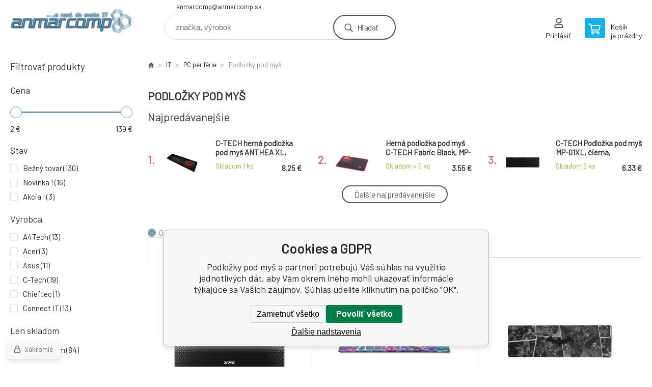

--- FILE ---
content_type: text/html; charset=utf-8
request_url: https://www.anmarcomp.sk/pc-ntb-1/pc-periferie/podlozky-pod-mys/
body_size: 16395
content:
<!DOCTYPE html><html lang="sk"><head prefix="og: http://ogp.me/ns# fb: http://ogp.me/ns/fb#"><meta name="author" content="www.anmarcomp.sk" data-binargon="{&quot;fce&quot;:&quot;2&quot;, &quot;id&quot;:&quot;753&quot;, &quot;menaId&quot;:&quot;1&quot;, &quot;menaName&quot;:&quot;€&quot;, &quot;languageCode&quot;:&quot;sk-SK&quot;, &quot;skindir&quot;:&quot;demoeshopkonfi&quot;, &quot;cmslang&quot;:&quot;1&quot;, &quot;langiso&quot;:&quot;sk&quot;, &quot;skinversion&quot;:1768395571, &quot;zemeProDoruceniISO&quot;:&quot;&quot;}"><meta name="robots" content="index, follow, max-snippet:-1, max-image-preview:large"><meta http-equiv="content-type" content="text/html; charset=utf-8"><meta property="og:url" content="https://www.anmarcomp.sk/pc-ntb-1/pc-periferie/podlozky-pod-mys/"/><meta property="og:site_name" content="https://www.anmarcomp.sk"/><meta property="og:description" content=""/><meta property="og:title" content="Podložky pod myš"/><link rel="alternate" href="https://www.anmarcomp.sk/pc-ntb-1/pc-periferie/podlozky-pod-mys/" hreflang="sk-SK" />
       <link rel="image_src" href="https://www.edsystem.sk/IMGCACHE/nav/c/161_0a_3.jpg" />
       <meta property="og:image" content="https://www.edsystem.sk/IMGCACHE/nav/c/161_0a_3.jpg"/>
       <meta property="og:type" content="website"/><meta name="keywords" content="Podložky pod myš">
<meta name="audience" content="all">
<link rel="canonical" href="https://www.anmarcomp.sk/pc-ntb-1/pc-periferie/podlozky-pod-mys/"><link rel="shortcut icon" href="https://www.anmarcomp.sk/favicon.ico" type="image/x-icon">

			<link rel="preconnect" href="https://fonts.googleapis.com"><link rel="dns-prefetch" href="https://fonts.googleapis.com"><link rel="preconnect" href="https://i.binargon.cz"><link rel="dns-prefetch" href="https://i.binargon.cz"><meta name="viewport" content="width=device-width,initial-scale=1"><title>Podložky pod myš</title><link rel="stylesheet" href="/skin/version-1768395571/demoeshopkonfi/css-obecne.css" type="text/css"><link rel="stylesheet" href="https://www.anmarcomp.sk/skin/demoeshopkonfi/fancybox/jquery.fancybox.css" type="text/css" media="screen"><link href="https://fonts.googleapis.com/css?family=Barlow:wght@300;400;500;600;700&amp;display=swap&amp;subset=latin-ext" rel="stylesheet"><!--commonTemplates_head--><!--EO commonTemplates_head--></head><body class="cmsBody" data-ajax="0"><div class="mainContainer mainContainer--fce2"><header class="header header--default header--menu-enabled-false header--client-1"><div class="header__desktop"><div class="headerDefault"><a class="logo logo--custom logo--default" href="https://www.anmarcomp.sk/" title="" role="banner" style="background-image: url(https://www.anmarcomp.sk/imgcache/0/0/skin-demoeshopkonfi-logo-1_240_93_12507.png);">www.anmarcomp.sk</a><section class="headerContact"><a class="headerContact__item headerContact__item--email" href="mailto:anmarcomp@anmarcomp.sk" rel="nofollow">anmarcomp@anmarcomp.sk</a></section><form class="search search--default" action="https://www.anmarcomp.sk/hladanie/" method="post" role="search" id="js-search-form"><div class="search__container search__container--default"><input type="hidden" name="send" value="1"><input type="hidden" name="listpos" value="0"><input class="search__input search__input--default" type="text" name="as_search" placeholder="značka, výrobok" autocomplete="off" id="js-search-input"><button class="search__button search__button--default" type="submit">Hľadať</button></div></form><section class="userMenu userMenu--default"><a class="userMenu__item userMenu__item--signin js-fancy" href="#commonUserDialog" rel="nofollow"><div class="userMenu__icon userMenu__icon--signin"></div><div class="userMenu__title">Prihlásiť</div></a></section><a class="cart cart--default" href="https://www.anmarcomp.sk/pokladna-sk/?objagree=0&amp;wtemp_krok=1" rel="nofollow"><div class="cart__icon cart__icon--cart"></div><div class="cart__text"><div class="cart__title">Košík</div><div class="cart__sum">je prázdny</div></div></a></div></div><div class="header__mobile"><section class="headerMobile"><a class="logo logo--custom logo--mobile" href="https://www.anmarcomp.sk/" title="" role="banner" style="background-image: url(https://www.anmarcomp.sk/imgcache/0/0/skin-demoeshopkonfi-logo-1_240_93_12507.png);">www.anmarcomp.sk</a><form class="search search--mobile" action="https://www.anmarcomp.sk/hladanie/" method="post" role="search" id="js-search-form-mobile"><div class="search__container search__container--mobile"><input type="hidden" name="send" value="1"><input type="hidden" name="listpos" value="0"><input class="search__input search__input--mobile" type="text" name="as_search" placeholder="značka, výrobok" autocomplete="off" id="js-search-input-mobile"><button class="search__button search__button--mobile" type="submit">Hľadať</button></div></form><div class="headerMobile__searchButton js-search-toggle">Hľadať</div><a class="headerMobile__signInButton headerMobile__signInButton--signin js-fancy" href="#commonUserDialog"><div class="headerMobile__signInButton-icon"></div><div class="headerMobile__signInButton-title">Prihlásiť</div></a><a class="cart cart--mobile" href="https://www.anmarcomp.sk/pokladna-sk/?objagree=0&amp;wtemp_krok=1" rel="nofollow"><div class="cart__icon cart__icon--cart"></div><div class="cart__text"><div class="cart__title">Košík</div><div class="cart__sum">je prázdny</div></div></a><div class="headerMobile__menuButton" id="js-menu-button">Menu</div></section></div></header><nav class="menu"><div class="menu__container menu__container--visibleOnDesktop-false menu__container--textpagesOnly-false" id="js-menu"><div class="menu__items" id="js-menu-items"><span class="menu__item menu__item--eshop menu__item--selected js-menu-item
                            " data-id="-2147483540"><a class="menu__link" href="https://www.anmarcomp.sk/pc-ntb-1/" title="IT" data-id="-2147483540">IT</a></span><span class="menu__item menu__item--eshop js-menu-item
                            " data-id="-2147483648"><a class="menu__link" href="https://www.anmarcomp.sk/elektronika/" title="Elektronika" data-id="-2147483648">Elektronika</a></span><span class="menu__item menu__item--eshop js-menu-item
                            " data-id="-2147483646"><a class="menu__link" href="https://www.anmarcomp.sk/hobby-a-zahrada/" title="Hobby a záhrada" data-id="-2147483646">Hobby a záhrada</a></span><span class="menu__item menu__item--eshop js-menu-item
                            " data-id="-2147483645"><a class="menu__link" href="https://www.anmarcomp.sk/male-spotrebice/" title="Malé spotrebiče" data-id="-2147483645">Malé spotrebiče</a></span><span class="menu__item menu__item--eshop js-menu-item
                            " data-id="-2147483644"><a class="menu__link" href="https://www.anmarcomp.sk/velke-spotrebice/" title="Veľké spotrebiče" data-id="-2147483644">Veľké spotrebiče</a></span><span class="menu__item menu__item--eshop js-menu-item
                            " data-id="-2147483643"><a class="menu__link" href="https://www.anmarcomp.sk/sport-a-volny-cas/" title="Šport a voľný čas" data-id="-2147483643">Šport a voľný čas</a></span><span class="menu__item menu__item--eshop js-menu-item
                            " data-id="-2147483642"><a class="menu__link" href="https://www.anmarcomp.sk/starostlivost-o-telo/" title="Starostlivosť o telo" data-id="-2147483642">Starostlivosť o telo</a></span><span class="menu__item menu__item--eshop js-menu-item
                            " data-id="-2147483634"><a class="menu__link" href="https://www.anmarcomp.sk/pc-anmarcomp/" title="PC AnmarComp" data-id="-2147483634">PC AnmarComp</a></span><span class="menu__item menu__item--eshop menu__item--hiddenOnDesktop js-menu-item
                            " data-id="-2147483562"><a class="menu__link" href="https://www.anmarcomp.sk/akcie/" title="AKCIE !" data-id="-2147483562">AKCIE !</a></span><span class="menu__item menu__item--eshop menu__item--hiddenOnDesktop js-menu-item
                            " data-id="-2147483535"><a class="menu__link" href="https://www.anmarcomp.sk/atramentove-naplne/" title="Atramentové náplne" data-id="-2147483535">Atramentové náplne</a></span><span class="menu__item menu__item--eshop menu__item--hiddenOnDesktop js-menu-item
                            " data-id="-2147483561"><a class="menu__link" href="https://www.anmarcomp.sk/tonery-kompatibilne/" title="Tonery kompatibilné" data-id="-2147483561">Tonery kompatibilné</a></span><span class="menu__item menu__item--eshop menu__item--hiddenOnDesktop js-menu-item
                            " data-id="-2147483536"><a class="menu__link" href="https://www.anmarcomp.sk/drogeria/" title="Drogéria" data-id="-2147483536">Drogéria</a></span><span class="menu__item menu__item--eshop menu__item--hiddenOnDesktop js-menu-item
                            " data-id="-2147483549"><a class="menu__link" href="https://www.anmarcomp.sk/vypredaj/" title="Výpredaj !" data-id="-2147483549">Výpredaj !</a></span><span class="menu__item menu__item--eshop menu__item--hiddenOnDesktop js-menu-item
                            " data-id="-2147483538"><a class="menu__link" href="https://www.anmarcomp.sk/bazar-1/" title="Bazár" data-id="-2147483538">Bazár</a></span></div><div class="menu__user" id="js-user-menu-mobile"><section class="userMenu userMenu--default"><a class="userMenu__item userMenu__item--signin js-fancy" href="#commonUserDialog" rel="nofollow"><div class="userMenu__icon userMenu__icon--signin"></div><div class="userMenu__title">Prihlásiť</div></a></section></div><div class="menu__contact" id="js-contact-mobile"><section class="headerContact"><a class="headerContact__item headerContact__item--email" href="mailto:anmarcomp@anmarcomp.sk" rel="nofollow">anmarcomp@anmarcomp.sk</a></section></div></div></nav><section class="submenu js-submenu"><div class="submenu__container submenu__container--vertical-flow-columns js-submenu-container" data-id="-2147483540"><div class="submenu__item"><a class="submenu__link" href="https://www.anmarcomp.sk/pc-ntb-1/kancelarska-technika/" title="Kancelárska technika"><div class="submenu__image"><img class="submenu__img" src="https://www.anmarcomp.sk/imgcache/d/5/publicdoc-edsystem-10_40_40_82468.jpg" alt="Kancelárska technika" loading="lazy"></div><span class="submenu__name">Kancelárska technika</span></a></div><div class="submenu__item"><a class="submenu__link" href="https://www.anmarcomp.sk/pc-ntb-1/mobilne-telefony-a-tablety-1/" title="Mobilné telefóny a tablety"><div class="submenu__image"><img class="submenu__img" src="https://www.anmarcomp.sk/imgcache/b/6/publicdoc-edsystem-62_40_40_46448.jpg" alt="Mobilné telefóny a tablety" loading="lazy"></div><span class="submenu__name">Mobilné telefóny a tablety</span></a></div><div class="submenu__item"><a class="submenu__link" href="https://www.anmarcomp.sk/pc-ntb-1/mobilne-telefony-a-tablety/" title="Mobilné telefóny a tablety"><div class="submenu__image"><img class="submenu__img" src="https://www.anmarcomp.sk/imgcache/b/6/publicdoc-edsystem-18_40_40_46448.jpg" alt="Mobilné telefóny a tablety" loading="lazy"></div><span class="submenu__name">Mobilné telefóny a tablety</span></a></div><div class="submenu__item"><a class="submenu__link" href="https://www.anmarcomp.sk/pc-ntb-1/multifunkcie-a-tlaciarne/" title="Multifunkcie a tlačiarne"><div class="submenu__image"><img class="submenu__img" src="https://www.anmarcomp.sk/imgcache/a/9/publicdoc-edsystem-121_40_40_0.jpg" alt="Multifunkcie a tlačiarne" loading="lazy"></div><span class="submenu__name">Multifunkcie a tlačiarne</span></a></div><div class="submenu__item"><a class="submenu__link" href="https://www.anmarcomp.sk/pc-ntb-1/notebooky-a-ultrabooky/" title="Notebooky a Ultrabooky"><div class="submenu__image"><img class="submenu__img" src="https://www.anmarcomp.sk/imgcache/0/1/publicdoc-edsystem-63_40_40_66763.jpg" alt="Notebooky a Ultrabooky" loading="lazy"></div><span class="submenu__name">Notebooky a Ultrabooky</span></a></div><div class="submenu__item"><a class="submenu__link" href="https://www.anmarcomp.sk/pc-ntb-1/pc-a-notebooky/" title="PC a notebooky"><div class="submenu__image"><img class="submenu__img" src="https://www.anmarcomp.sk/imgcache/5/b/publicdoc-edsystem-11_40_40_92731.jpg" alt="PC a notebooky" loading="lazy"></div><span class="submenu__name">PC a notebooky</span></a></div><div class="submenu__item"><a class="submenu__link" href="https://www.anmarcomp.sk/pc-ntb-1/pc-periferie/" title="PC periférie"><div class="submenu__image"><img class="submenu__img" src="https://www.anmarcomp.sk/imgcache/f/e/publicdoc-edsystem-6_40_40_38650.jpg" alt="PC periférie" loading="lazy"></div><span class="submenu__name">PC periférie</span></a></div><div class="submenu__item"><a class="submenu__link" href="https://www.anmarcomp.sk/pc-ntb-1/pocitacove-komponenty/" title="Počítačové komponenty"><div class="submenu__image"><img class="submenu__img" src="https://www.anmarcomp.sk/imgcache/f/7/publicdoc-edsystem-3_40_40_161376.jpg" alt="Počítačové komponenty" loading="lazy"></div><span class="submenu__name">Počítačové komponenty</span></a></div><div class="submenu__item"><a class="submenu__link" href="https://www.anmarcomp.sk/pc-ntb-1/pokladnicne-systemy/" title="Pokladničné systémy"><div class="submenu__image"><img class="submenu__img" src="https://www.anmarcomp.sk/imgcache/9/8/publicdoc-edsystem-16_40_40_69537.jpg" alt="Pokladničné systémy" loading="lazy"></div><span class="submenu__name">Pokladničné systémy</span></a></div><div class="submenu__item"><a class="submenu__link" href="https://www.anmarcomp.sk/pc-ntb-1/servery-prislusenstvo-a-komponenty/" title="Servery, príslušenstvo a komponenty"><div class="submenu__image"><img class="submenu__img" src="https://www.anmarcomp.sk/imgcache/4/f/publicdoc-edsystem-7_40_40_199555.jpg" alt="Servery, príslušenstvo a komponenty" loading="lazy"></div><span class="submenu__name">Servery, príslušenstvo a komponenty</span></a></div><div class="submenu__item"><a class="submenu__link" href="https://www.anmarcomp.sk/pc-ntb-1/sietove-prvky/" title="Sieťové prvky"><div class="submenu__image"><img class="submenu__img" src="https://www.anmarcomp.sk/imgcache/0/0/publicdoc-edsystem-8_40_40_68617.jpg" alt="Sieťové prvky" loading="lazy"></div><span class="submenu__name">Sieťové prvky</span></a></div><div class="submenu__item"><a class="submenu__link" href="https://www.anmarcomp.sk/pc-ntb-1/software/" title="Software"><div class="submenu__image"><img class="submenu__img" src="https://www.anmarcomp.sk/imgcache/5/2/publicdoc-edsystem-9_40_40_75023.jpg" alt="Software" loading="lazy"></div><span class="submenu__name">Software</span></a></div><div class="submenu__item"><a class="submenu__link" href="https://www.anmarcomp.sk/pc-ntb-1/spotrebna-elektronika/" title="Spotrebná elektronika"><div class="submenu__image"><img class="submenu__img" src="https://www.anmarcomp.sk/imgcache/2/5/publicdoc-edsystem-2_40_40_161712.jpg" alt="Spotrebná elektronika" loading="lazy"></div><span class="submenu__name">Spotrebná elektronika</span></a></div></div><div class="submenu__container submenu__container--vertical-flow-columns js-submenu-container" data-id="-2147483648"><div class="submenu__item"><a class="submenu__link" href="https://www.anmarcomp.sk/elektronika/audio/" title="Audio"><div class="submenu__image"><img class="submenu__img" src="https://www.anmarcomp.sk/imgcache/4/0/publicdoc-edsystem-120_40_40_0.jpg" alt="Audio" loading="lazy"></div><span class="submenu__name">Audio</span></a></div><div class="submenu__item"><a class="submenu__link" href="https://www.anmarcomp.sk/elektronika/televizory-prehravace-a-tv-signal/" title="Televízory, prehrávače a TV signál"><div class="submenu__image"><img class="submenu__img" src="https://www.anmarcomp.sk/imgcache/e/8/publicdoc-edsystem-60_40_40_226565.jpg" alt="Televízory, prehrávače a TV signál" loading="lazy"></div><span class="submenu__name">Televízory, prehrávače a TV signál</span></a></div><div class="submenu__item"><a class="submenu__link" href="https://www.anmarcomp.sk/elektronika/foto-a-video/" title="Foto a video"><div class="submenu__image"><img class="submenu__img" src="https://www.anmarcomp.sk/imgcache/a/1/publicdoc-edsystem-1_40_40_97594.jpg" alt="Foto a video" loading="lazy"></div><span class="submenu__name">Foto a video</span></a></div><div class="submenu__item"><a class="submenu__link" href="https://www.anmarcomp.sk/elektronika/herny-svet-a-prislusenstvo/" title="Herný svet a príslušenstvo"><div class="submenu__image"><img class="submenu__img" src="https://www.anmarcomp.sk/imgcache/1/9/publicdoc-edsystem-17_40_40_75150.jpg" alt="Herný svet a príslušenstvo" loading="lazy"></div><span class="submenu__name">Herný svet a príslušenstvo</span></a></div><div class="submenu__item"><a class="submenu__link" href="https://www.anmarcomp.sk/elektronika/inteligentne-zariadenia/" title="Inteligentné zariadenia"><div class="submenu__image"><img class="submenu__img" src="https://www.anmarcomp.sk/imgcache/f/f/publicdoc-edsystem-25_40_40_57455.jpg" alt="Inteligentné zariadenia" loading="lazy"></div><span class="submenu__name">Inteligentné zariadenia</span></a></div></div><div class="submenu__container submenu__container--vertical-flow-columns js-submenu-container" data-id="-2147483646"><div class="submenu__item"><a class="submenu__link" href="https://www.anmarcomp.sk/hobby-a-zahrada/auto-moto/" title="Auto-Moto"><div class="submenu__image"><img class="submenu__img" src="https://www.anmarcomp.sk/imgcache/7/a/publicdoc-edsystem-95_40_40_100435.jpg" alt="Auto-Moto" loading="lazy"></div><span class="submenu__name">Auto-Moto</span></a></div><div class="submenu__item"><a class="submenu__link" href="https://www.anmarcomp.sk/hobby-a-zahrada/bazeny-virivky-a-sauny/" title="Bazény, vírivky a sauny"><div class="submenu__image"><img class="submenu__img" src="https://www.anmarcomp.sk/imgcache/a/2/publicdoc-edsystem-96_40_40_94376.jpg" alt="Bazény, vírivky a sauny" loading="lazy"></div><span class="submenu__name">Bazény, vírivky a sauny</span></a></div><div class="submenu__item"><a class="submenu__link" href="https://www.anmarcomp.sk/hobby-a-zahrada/dielna-a-stavba/" title="Dielňa a stavba"><div class="submenu__image"><img class="submenu__img" src="https://www.anmarcomp.sk/imgcache/6/d/publicdoc-edsystem-97_40_40_153488.jpg" alt="Dielňa a stavba" loading="lazy"></div><span class="submenu__name">Dielňa a stavba</span></a></div><div class="submenu__item"><a class="submenu__link" href="https://www.anmarcomp.sk/hobby-a-zahrada/grily-a-udiarne/" title="Grily a Udiarne"><div class="submenu__image"><img class="submenu__img" src="https://www.anmarcomp.sk/imgcache/a/e/publicdoc-edsystem-102_40_40_110148.jpg" alt="Grily a Udiarne" loading="lazy"></div><span class="submenu__name">Grily a Udiarne</span></a></div><div class="submenu__item"><a class="submenu__link" href="https://www.anmarcomp.sk/hobby-a-zahrada/interierove-doplnky/" title="Interiérové doplnky"><div class="submenu__image"><img class="submenu__img" src="https://www.anmarcomp.sk/imgcache/d/d/publicdoc-edsystem-107_40_40_111083.jpg" alt="Interiérové doplnky" loading="lazy"></div><span class="submenu__name">Interiérové doplnky</span></a></div><div class="submenu__item"><a class="submenu__link" href="https://www.anmarcomp.sk/hobby-a-zahrada/kosacky-na-travu/" title="Kosačky na travu"><div class="submenu__image"><img class="submenu__img" src="https://www.anmarcomp.sk/imgcache/7/9/publicdoc-edsystem-98_40_40_78436.jpg" alt="Kosačky na travu" loading="lazy"></div><span class="submenu__name">Kosačky na travu</span></a></div><div class="submenu__item"><a class="submenu__link" href="https://www.anmarcomp.sk/hobby-a-zahrada/svietidla-a-ziarovky/" title="Svietidlá a žiarovky"><div class="submenu__image"><img class="submenu__img" src="https://www.anmarcomp.sk/imgcache/3/f/publicdoc-edsystem-101_40_40_51275.jpg" alt="Svietidlá a žiarovky" loading="lazy"></div><span class="submenu__name">Svietidlá a žiarovky</span></a></div><div class="submenu__item"><a class="submenu__link" href="https://www.anmarcomp.sk/hobby-a-zahrada/tepelna-technika/" title="Tepelná technika"><div class="submenu__image"><img class="submenu__img" src="https://www.anmarcomp.sk/imgcache/7/e/publicdoc-edsystem-99_40_40_75395.jpg" alt="Tepelná technika" loading="lazy"></div><span class="submenu__name">Tepelná technika</span></a></div><div class="submenu__item"><a class="submenu__link" href="https://www.anmarcomp.sk/hobby-a-zahrada/zabezpecovacia-technika/" title="Zabezpečovacia technika"><div class="submenu__image"><img class="submenu__img" src="https://www.anmarcomp.sk/imgcache/6/e/publicdoc-edsystem-106_40_40_73754.jpg" alt="Zabezpečovacia technika" loading="lazy"></div><span class="submenu__name">Zabezpečovacia technika</span></a></div><div class="submenu__item"><a class="submenu__link" href="https://www.anmarcomp.sk/hobby-a-zahrada/zahradna-technika/" title="Záhradná technika"><div class="submenu__image"><img class="submenu__img" src="https://www.anmarcomp.sk/imgcache/4/6/publicdoc-edsystem-104_40_40_70006.jpg" alt="Záhradná technika" loading="lazy"></div><span class="submenu__name">Záhradná technika</span></a></div><div class="submenu__item"><a class="submenu__link" href="https://www.anmarcomp.sk/hobby-a-zahrada/zahradny-nabytok/" title="Záhradný nábytok"><div class="submenu__image"><img class="submenu__img" src="https://www.anmarcomp.sk/imgcache/b/4/publicdoc-edsystem-103_40_40_81656.jpg" alt="Záhradný nábytok" loading="lazy"></div><span class="submenu__name">Záhradný nábytok</span></a></div></div><div class="submenu__container submenu__container--vertical-flow-columns js-submenu-container" data-id="-2147483645"><div class="submenu__item"><a class="submenu__link" href="https://www.anmarcomp.sk/male-spotrebice/cisticky-a-zvlhcovace/" title="Čističky a zvlhčovače"><div class="submenu__image"><img class="submenu__img" src="https://www.anmarcomp.sk/imgcache/d/b/publicdoc-edsystem-70_40_40_77328.jpg" alt="Čističky a zvlhčovače" loading="lazy"></div><span class="submenu__name">Čističky a zvlhčovače</span></a></div><div class="submenu__item"><a class="submenu__link" href="https://www.anmarcomp.sk/male-spotrebice/elektricke-hrnce/" title="Elektrické hrnce"><div class="submenu__image"><img class="submenu__img" src="https://www.anmarcomp.sk/imgcache/3/a/publicdoc-edsystem-68_40_40_96626.jpg" alt="Elektrické hrnce" loading="lazy"></div><span class="submenu__name">Elektrické hrnce</span></a></div><div class="submenu__item"><a class="submenu__link" href="https://www.anmarcomp.sk/male-spotrebice/kavovary-a-espresso/" title="Kávovary a espresso"><div class="submenu__image"><img class="submenu__img" src="https://www.anmarcomp.sk/imgcache/5/2/publicdoc-edsystem-65_40_40_86330.jpg" alt="Kávovary a espresso" loading="lazy"></div><span class="submenu__name">Kávovary a espresso</span></a></div><div class="submenu__item"><a class="submenu__link" href="https://www.anmarcomp.sk/male-spotrebice/mixery-a-slahace/" title="Mixéry a Šľahače"><div class="submenu__image"><img class="submenu__img" src="https://www.anmarcomp.sk/imgcache/2/6/publicdoc-edsystem-67_40_40_69863.jpg" alt="Mixéry a Šľahače" loading="lazy"></div><span class="submenu__name">Mixéry a Šľahače</span></a></div><div class="submenu__item"><a class="submenu__link" href="https://www.anmarcomp.sk/male-spotrebice/odstavovace-a-lisy/" title="Odšťavovače a lisy"><div class="submenu__image"><img class="submenu__img" src="https://www.anmarcomp.sk/imgcache/6/4/publicdoc-edsystem-69_40_40_99405.jpg" alt="Odšťavovače a lisy" loading="lazy"></div><span class="submenu__name">Odšťavovače a lisy</span></a></div><div class="submenu__item"><a class="submenu__link" href="https://www.anmarcomp.sk/male-spotrebice/priprava-napojov/" title="Príprava nápojov"><div class="submenu__image"><img class="submenu__img" src="https://www.anmarcomp.sk/imgcache/1/9/publicdoc-edsystem-66_40_40_175478.jpg" alt="Príprava nápojov" loading="lazy"></div><span class="submenu__name">Príprava nápojov</span></a></div><div class="submenu__item"><a class="submenu__link" href="https://www.anmarcomp.sk/male-spotrebice/upratovanie/" title="Upratovanie"><div class="submenu__image"><img class="submenu__img" src="https://www.anmarcomp.sk/imgcache/c/c/publicdoc-edsystem-74_40_40_114093.jpg" alt="Upratovanie" loading="lazy"></div><span class="submenu__name">Upratovanie</span></a></div><div class="submenu__item"><a class="submenu__link" href="https://www.anmarcomp.sk/male-spotrebice/varenie/" title="Varenie"><div class="submenu__image"><img class="submenu__img" src="https://www.anmarcomp.sk/imgcache/1/0/publicdoc-edsystem-64_40_40_143875.jpg" alt="Varenie" loading="lazy"></div><span class="submenu__name">Varenie</span></a></div><div class="submenu__item"><a class="submenu__link" href="https://www.anmarcomp.sk/male-spotrebice/ventilatory-a-klimatizacie/" title="Ventilátory a klimatizácie"><div class="submenu__image"><img class="submenu__img" src="https://www.anmarcomp.sk/imgcache/1/0/publicdoc-edsystem-71_40_40_46439.jpg" alt="Ventilátory a klimatizácie" loading="lazy"></div><span class="submenu__name">Ventilátory a klimatizácie</span></a></div><div class="submenu__item"><a class="submenu__link" href="https://www.anmarcomp.sk/male-spotrebice/vysavace/" title="Vysávače"><div class="submenu__image"><img class="submenu__img" src="https://www.anmarcomp.sk/imgcache/d/3/publicdoc-edsystem-73_40_40_105034.jpg" alt="Vysávače" loading="lazy"></div><span class="submenu__name">Vysávače</span></a></div><div class="submenu__item"><a class="submenu__link" href="https://www.anmarcomp.sk/male-spotrebice/zehlicky-a-sijacie-stroje/" title="Žehličky a šijacie stroje"><div class="submenu__image"><img class="submenu__img" src="https://www.anmarcomp.sk/imgcache/f/6/publicdoc-edsystem-72_40_40_88386.jpg" alt="Žehličky a šijacie stroje" loading="lazy"></div><span class="submenu__name">Žehličky a šijacie stroje</span></a></div></div><div class="submenu__container submenu__container--vertical-flow-columns js-submenu-container" data-id="-2147483644"><div class="submenu__item"><a class="submenu__link" href="https://www.anmarcomp.sk/velke-spotrebice/chladnicky/" title="Chladničky"><div class="submenu__image"><img class="submenu__img" src="https://www.anmarcomp.sk/imgcache/9/e/publicdoc-edsystem-75_40_40_78756.jpg" alt="Chladničky" loading="lazy"></div><span class="submenu__name">Chladničky</span></a></div><div class="submenu__item"><a class="submenu__link" href="https://www.anmarcomp.sk/velke-spotrebice/gastro-spotrebice/" title="Gastro spotrebiče"><div class="submenu__image"><img class="submenu__img" src="https://www.anmarcomp.sk/imgcache/0/2/publicdoc-edsystem-85_40_40_129704.jpg" alt="Gastro spotrebiče" loading="lazy"></div><span class="submenu__name">Gastro spotrebiče</span></a></div><div class="submenu__item"><a class="submenu__link" href="https://www.anmarcomp.sk/velke-spotrebice/mikrovlnne-rury/" title="Mikrovlnné rúry"><div class="submenu__image"><img class="submenu__img" src="https://www.anmarcomp.sk/imgcache/9/4/publicdoc-edsystem-80_40_40_84205.jpg" alt="Mikrovlnné rúry" loading="lazy"></div><span class="submenu__name">Mikrovlnné rúry</span></a></div><div class="submenu__item"><a class="submenu__link" href="https://www.anmarcomp.sk/velke-spotrebice/mraznicky/" title="Mrazničky"><div class="submenu__image"><img class="submenu__img" src="https://www.anmarcomp.sk/imgcache/4/5/publicdoc-edsystem-76_40_40_84733.jpg" alt="Mrazničky" loading="lazy"></div><span class="submenu__name">Mrazničky</span></a></div><div class="submenu__item"><a class="submenu__link" href="https://www.anmarcomp.sk/velke-spotrebice/odsavace-par/" title="Odsávače pár"><div class="submenu__image"><img class="submenu__img" src="https://www.anmarcomp.sk/imgcache/2/d/publicdoc-edsystem-83_40_40_63679.jpg" alt="Odsávače pár" loading="lazy"></div><span class="submenu__name">Odsávače pár</span></a></div><div class="submenu__item"><a class="submenu__link" href="https://www.anmarcomp.sk/velke-spotrebice/pracky/" title="Práčky"><div class="submenu__image"><img class="submenu__img" src="https://www.anmarcomp.sk/imgcache/5/a/publicdoc-edsystem-77_40_40_96504.jpg" alt="Práčky" loading="lazy"></div><span class="submenu__name">Práčky</span></a></div><div class="submenu__item"><a class="submenu__link" href="https://www.anmarcomp.sk/velke-spotrebice/rury/" title="Rúry"><div class="submenu__image"><img class="submenu__img" src="https://www.anmarcomp.sk/imgcache/c/4/publicdoc-edsystem-79_40_40_85310.jpg" alt="Rúry" loading="lazy"></div><span class="submenu__name">Rúry</span></a></div><div class="submenu__item"><a class="submenu__link" href="https://www.anmarcomp.sk/velke-spotrebice/sporaky/" title="Sporáky"><div class="submenu__image"><img class="submenu__img" src="https://www.anmarcomp.sk/imgcache/0/d/publicdoc-edsystem-82_40_40_120349.jpg" alt="Sporáky" loading="lazy"></div><span class="submenu__name">Sporáky</span></a></div><div class="submenu__item"><a class="submenu__link" href="https://www.anmarcomp.sk/velke-spotrebice/susicky/" title="Sušičky"><div class="submenu__image"><img class="submenu__img" src="https://www.anmarcomp.sk/imgcache/d/2/publicdoc-edsystem-78_40_40_139340.jpg" alt="Sušičky" loading="lazy"></div><span class="submenu__name">Sušičky</span></a></div><div class="submenu__item"><a class="submenu__link" href="https://www.anmarcomp.sk/velke-spotrebice/umyvacky-riadu/" title="Umývačky riadu"><div class="submenu__image"><img class="submenu__img" src="https://www.anmarcomp.sk/imgcache/6/d/publicdoc-edsystem-117_40_40_93930.jpg" alt="Umývačky riadu" loading="lazy"></div><span class="submenu__name">Umývačky riadu</span></a></div><div class="submenu__item"><a class="submenu__link" href="https://www.anmarcomp.sk/velke-spotrebice/varne-dosky/" title="Varné dosky"><div class="submenu__image"><img class="submenu__img" src="https://www.anmarcomp.sk/imgcache/5/c/publicdoc-edsystem-81_40_40_120205.jpg" alt="Varné dosky" loading="lazy"></div><span class="submenu__name">Varné dosky</span></a></div><div class="submenu__item"><a class="submenu__link" href="https://www.anmarcomp.sk/velke-spotrebice/vinoteky/" title="Vinotéky"><div class="submenu__image"><img class="submenu__img" src="https://www.anmarcomp.sk/imgcache/6/2/publicdoc-edsystem-84_40_40_4040.jpg" alt="Vinotéky" loading="lazy"></div><span class="submenu__name">Vinotéky</span></a></div></div><div class="submenu__container submenu__container--vertical-flow-columns js-submenu-container" data-id="-2147483643"><div class="submenu__item"><a class="submenu__link" href="https://www.anmarcomp.sk/sport-a-volny-cas/batozina-a-batohy/" title="Batozina a batohy"><div class="submenu__image"><img class="submenu__img" src="https://www.anmarcomp.sk/imgcache/4/f/publicdoc-edsystem-93_40_40_231439.jpg" alt="Batozina a batohy" loading="lazy"></div><span class="submenu__name">Batozina a batohy</span></a></div><div class="submenu__item"><a class="submenu__link" href="https://www.anmarcomp.sk/sport-a-volny-cas/cyklistika/" title="Cyklistika"><div class="submenu__image"><img class="submenu__img" src="https://www.anmarcomp.sk/imgcache/2/1/publicdoc-edsystem-87_40_40_149137.jpg" alt="Cyklistika" loading="lazy"></div><span class="submenu__name">Cyklistika</span></a></div><div class="submenu__item"><a class="submenu__link" href="https://www.anmarcomp.sk/sport-a-volny-cas/detske-ihrisko/" title="Detské ihrisko"><div class="submenu__image"><img class="submenu__img" src="https://www.anmarcomp.sk/imgcache/9/4/publicdoc-edsystem-91_40_40_105015.jpg" alt="Detské ihrisko" loading="lazy"></div><span class="submenu__name">Detské ihrisko</span></a></div><div class="submenu__item"><a class="submenu__link" href="https://www.anmarcomp.sk/sport-a-volny-cas/elektromobilita/" title="Elektromobilita"><div class="submenu__image"><img class="submenu__img" src="https://www.anmarcomp.sk/imgcache/3/4/publicdoc-edsystem-88_40_40_114968.jpg" alt="Elektromobilita" loading="lazy"></div><span class="submenu__name">Elektromobilita</span></a></div><div class="submenu__item"><a class="submenu__link" href="https://www.anmarcomp.sk/sport-a-volny-cas/hracky/" title="Hračky"><div class="submenu__image"><img class="submenu__img" src="https://www.anmarcomp.sk/imgcache/7/0/publicdoc-edsystem-92_40_40_60699.jpg" alt="Hračky" loading="lazy"></div><span class="submenu__name">Hračky</span></a></div><div class="submenu__item"><a class="submenu__link" href="https://www.anmarcomp.sk/sport-a-volny-cas/oblecenie/" title="Oblečenie"><div class="submenu__image"><img class="submenu__img" src="https://www.anmarcomp.sk/imgcache/9/f/publicdoc-edsystem-118_40_40_0.jpg" alt="Oblečenie" loading="lazy"></div><span class="submenu__name">Oblečenie</span></a></div><div class="submenu__item"><a class="submenu__link" href="https://www.anmarcomp.sk/sport-a-volny-cas/outdoor/" title="Outdoor"><div class="submenu__image"><img class="submenu__img" src="https://www.anmarcomp.sk/imgcache/3/7/publicdoc-edsystem-89_40_40_180779.jpg" alt="Outdoor" loading="lazy"></div><span class="submenu__name">Outdoor</span></a></div><div class="submenu__item"><a class="submenu__link" href="https://www.anmarcomp.sk/sport-a-volny-cas/skola/" title="Škola"><div class="submenu__image"><img class="submenu__img" src="https://www.anmarcomp.sk/imgcache/6/5/publicdoc-edsystem-94_40_40_126799.jpg" alt="Škola" loading="lazy"></div><span class="submenu__name">Škola</span></a></div><div class="submenu__item"><a class="submenu__link" href="https://www.anmarcomp.sk/sport-a-volny-cas/sport/" title="Šport"><div class="submenu__image"><img class="submenu__img" src="https://www.anmarcomp.sk/imgcache/6/e/publicdoc-edsystem-119_40_40_0.jpg" alt="Šport" loading="lazy"></div><span class="submenu__name">Šport</span></a></div></div><div class="submenu__container submenu__container--vertical-flow-columns js-submenu-container" data-id="-2147483642"><div class="submenu__item"><a class="submenu__link" href="https://www.anmarcomp.sk/starostlivost-o-telo/epilatory-a-depilatory/" title="Epilátory a Depilátory"><div class="submenu__image"><img class="submenu__img" src="https://www.anmarcomp.sk/imgcache/9/4/publicdoc-edsystem-109_40_40_81643.jpg" alt="Epilátory a Depilátory" loading="lazy"></div><span class="submenu__name">Epilátory a Depilátory</span></a></div><div class="submenu__item"><a class="submenu__link" href="https://www.anmarcomp.sk/starostlivost-o-telo/holiace-strojceky-a-zastrihavace/" title="Holiace strojčeky a Zastrihávače"><div class="submenu__image"><img class="submenu__img" src="https://www.anmarcomp.sk/imgcache/0/3/publicdoc-edsystem-110_40_40_63241.jpg" alt="Holiace strojčeky a Zastrihávače" loading="lazy"></div><span class="submenu__name">Holiace strojčeky a Zastrihávače</span></a></div><div class="submenu__item"><a class="submenu__link" href="https://www.anmarcomp.sk/starostlivost-o-telo/osobne-vahy/" title="Osobné váhy"><div class="submenu__image"><img class="submenu__img" src="https://www.anmarcomp.sk/imgcache/2/6/publicdoc-edsystem-111_40_40_54013.jpg" alt="Osobné váhy" loading="lazy"></div><span class="submenu__name">Osobné váhy</span></a></div><div class="submenu__item"><a class="submenu__link" href="https://www.anmarcomp.sk/starostlivost-o-telo/starostlivost-o-dieta/" title="Starostlivosť o dieťa"><div class="submenu__image"><img class="submenu__img" src="https://www.anmarcomp.sk/imgcache/2/8/publicdoc-edsystem-112_40_40_80480.jpg" alt="Starostlivosť o dieťa" loading="lazy"></div><span class="submenu__name">Starostlivosť o dieťa</span></a></div><div class="submenu__item"><a class="submenu__link" href="https://www.anmarcomp.sk/starostlivost-o-telo/starostlivost-o-telo/" title="Starostlivosť o telo"><div class="submenu__image"><img class="submenu__img" src="https://www.anmarcomp.sk/imgcache/3/9/publicdoc-edsystem-113_40_40_129091.jpg" alt="Starostlivosť o telo" loading="lazy"></div><span class="submenu__name">Starostlivosť o telo</span></a></div><div class="submenu__item"><a class="submenu__link" href="https://www.anmarcomp.sk/starostlivost-o-telo/starostlivost-o-vlasy/" title="Starostlivosť o vlasy"><div class="submenu__image"><img class="submenu__img" src="https://www.anmarcomp.sk/imgcache/f/8/publicdoc-edsystem-114_40_40_69578.jpg" alt="Starostlivosť o vlasy" loading="lazy"></div><span class="submenu__name">Starostlivosť o vlasy</span></a></div><div class="submenu__item"><a class="submenu__link" href="https://www.anmarcomp.sk/starostlivost-o-telo/tlakomery-a-teplomery/" title="Tlakomery a teplomery"><div class="submenu__image"><img class="submenu__img" src="https://www.anmarcomp.sk/imgcache/a/b/publicdoc-edsystem-115_40_40_50839.jpg" alt="Tlakomery a teplomery" loading="lazy"></div><span class="submenu__name">Tlakomery a teplomery</span></a></div><div class="submenu__item"><a class="submenu__link" href="https://www.anmarcomp.sk/starostlivost-o-telo/zdravotnicke-pomocky/" title="Zdravotnícke pomôcky"><div class="submenu__image"><img class="submenu__img" src="https://www.anmarcomp.sk/imgcache/4/7/publicdoc-edsystem-116_40_40_68545.jpg" alt="Zdravotnícke pomôcky" loading="lazy"></div><span class="submenu__name">Zdravotnícke pomôcky</span></a></div><div class="submenu__item"><a class="submenu__link" href="https://www.anmarcomp.sk/starostlivost-o-telo/zubne-kefky-a-sprchy/" title="Zubné kefky a sprchy"><div class="submenu__image"><img class="submenu__img" src="https://www.anmarcomp.sk/imgcache/f/7/publicdoc-edsystem-108_40_40_63922.jpg" alt="Zubné kefky a sprchy" loading="lazy"></div><span class="submenu__name">Zubné kefky a sprchy</span></a></div></div><div class="submenu__container submenu__container--vertical-flow-columns js-submenu-container" data-id="-2147483634"><div class="submenu__item"><a class="submenu__link" href="https://www.anmarcomp.sk/pc-anmarcomp/barbone/" title="BARBONE"><div class="submenu__image"><img class="submenu__img" src="https://www.anmarcomp.sk/imgcache/6/b/publicdoc-imgasp_40_40_11200.jpg" alt="BARBONE" loading="lazy"></div><span class="submenu__name">BARBONE</span></a></div></div><div class="submenu__container submenu__container--vertical-flow-columns js-submenu-container" data-id="-2147483535"><div class="submenu__item"><a class="submenu__link" href="https://www.anmarcomp.sk/atramentove-naplne/canon/" title="Canon"><div class="submenu__image"><img class="submenu__img" src="https://www.anmarcomp.sk/imgcache/2/c/publicdoc-canon-2_40_40_7180.jpg" alt="Canon" loading="lazy"></div><span class="submenu__name">Canon</span></a></div><div class="submenu__item"><a class="submenu__link" href="https://www.anmarcomp.sk/atramentove-naplne/epson/" title="Epson"><div class="submenu__image"><img class="submenu__img" src="https://www.anmarcomp.sk/imgcache/5/0/publicdoc-epson_40_40_61907.jpg" alt="Epson" loading="lazy"></div><span class="submenu__name">Epson</span></a></div><div class="submenu__item"><a class="submenu__link" href="https://www.anmarcomp.sk/atramentove-naplne/hp/" title="HP"><div class="submenu__image"><img class="submenu__img" src="https://www.anmarcomp.sk/imgcache/d/c/publicdoc-hp-1_40_40_11548.jpg" alt="HP" loading="lazy"></div><span class="submenu__name">HP</span></a></div></div><div class="submenu__container submenu__container--vertical-flow-columns js-submenu-container" data-id="-2147483561"><div class="submenu__item"><a class="submenu__link" href="https://www.anmarcomp.sk/tonery-kompatibilne/brother/" title="Brother"><div class="submenu__image"><img class="submenu__img" src="https://www.anmarcomp.sk/imgcache/9/f/publicdoc-brother_40_40_9096.jpg" alt="Brother" loading="lazy"></div><span class="submenu__name">Brother</span></a></div><div class="submenu__item"><a class="submenu__link" href="https://www.anmarcomp.sk/tonery-kompatibilne/hp-canon/" title="HP / CANON"><div class="submenu__image"><img class="submenu__img" src="https://www.anmarcomp.sk/imgcache/d/5/publicdoc-hp_40_40_12671.jpg" alt="HP / CANON" loading="lazy"></div><span class="submenu__name">HP / CANON</span></a></div><div class="submenu__item"><a class="submenu__link" href="https://www.anmarcomp.sk/tonery-kompatibilne/pantum/" title="Pantum"><div class="submenu__image"><img class="submenu__img" src="https://www.anmarcomp.sk/imgcache/e/e/publicdoc-pantum_40_40_66724.jpg" alt="Pantum" loading="lazy"></div><span class="submenu__name">Pantum</span></a></div><div class="submenu__item"><a class="submenu__link" href="https://www.anmarcomp.sk/tonery-kompatibilne/samsung-xerox/" title="SAMSUNG / XEROX"><div class="submenu__image"><img class="submenu__img" src="https://www.anmarcomp.sk/imgcache/1/6/publicdoc-samsung_40_40_8386.jpg" alt="SAMSUNG / XEROX" loading="lazy"></div><span class="submenu__name">SAMSUNG / XEROX</span></a></div></div><div class="submenu__container submenu__container--vertical-flow-columns js-submenu-container" data-id="-2147483536"><div class="submenu__item"><a class="submenu__link" href="https://www.anmarcomp.sk/drogeria/cistiace-prostriedky/" title="Čistiace prostriedky"><div class="submenu__image"></div><span class="submenu__name">Čistiace prostriedky</span></a></div><div class="submenu__item"><a class="submenu__link" href="https://www.anmarcomp.sk/drogeria/software/" title="Toaletný papier"><div class="submenu__image"></div><span class="submenu__name">Toaletný papier</span></a></div></div></section><aside class="containerLeft"><div class="containerFiltersLeft"><div class="filters__heading">Filtrovať produkty</div><div class="js-filters-left-column"><div class="js-filterCancel"></div><section class="filters filters--popup-false"><form id="id_commonFilterParametru_id1_1" action="https://www.anmarcomp.sk/pc-ntb-1/pc-periferie/podlozky-pod-mys/" method="post" class="commonFilterParametru commonFilterParametru_common" data-ajaxkatalog="filter"><input type="hidden" name="activateFilter2" value="1"><input type="hidden" name="justActivatedFilter" value="1"><input type="hidden" name="filterAreaCleaner[]" value="cena"><span data-paramid="cena" class="filterParam filterParam_range-multiple filterParam_systemId_cena filterParam_notactive"><span class="name name_range-multiple name_systemId_cena" data-paramid="cena">Cena</span><span class="filterValues filterValues_range-multiple filterValues_systemId_cena" data-paramid="cena" data-count="1" title=""><span data-elementForRangeReplace="1" id="id_filtrId_id2_2" data-multiple="1" data-name1="as_minpri" data-name2="as_maxpri" data-value1="2" data-value2="139" data-min="2" data-max="139" data-currency="€" data-submitonchange="id_commonFilterParametru_id1_1"><input type="hidden" name="as_maxpri" value="139"><input type="range" name="as_minpri" min="2" max="139" value="2"></span></span></span><input type="hidden" name="filterAreaCleaner[]" value="stav"><span data-paramid="stav" class="filterParam filterParam_checkbox-multiple filterParam_systemId_stav filterParam_notactive"><span class="name name_checkbox-multiple name_systemId_stav" data-paramid="stav">Stav</span><span class="filterValues filterValues_checkbox-multiple filterValues_systemId_stav" data-paramid="stav" data-count="3"><label for="id_filtrId_value_id4_4" data-value="1" data-valueHex="" class="filterValue filterValue_checkbox-multiple filterValue_systemId_stav" title=""><input type="checkbox" name="multistav[]" value="1" id="id_filtrId_value_id4_4" onchange="document.getElementById('id_commonFilterParametru_id1_1').submit()"><span class="text">Bežný tovar</span><span class="count">(130)</span></label><label for="id_filtrId_value_id5_5" data-value="2" data-valueHex="" class="filterValue filterValue_checkbox-multiple filterValue_systemId_stav" title=""><input type="checkbox" name="multistav[]" value="2" id="id_filtrId_value_id5_5" onchange="document.getElementById('id_commonFilterParametru_id1_1').submit()"><span class="text">Novinka !</span><span class="count">(16)</span></label><label for="id_filtrId_value_id6_6" data-value="4" data-valueHex="" class="filterValue filterValue_checkbox-multiple filterValue_systemId_stav" title=""><input type="checkbox" name="multistav[]" value="4" id="id_filtrId_value_id6_6" onchange="document.getElementById('id_commonFilterParametru_id1_1').submit()"><span class="text">Akcia !</span><span class="count">(3)</span></label></span></span><input type="hidden" name="filterAreaCleaner[]" value="vyrobce"><span data-paramid="vyrobce" class="filterParam filterParam_checkbox-multiple filterParam_systemId_vyrobce filterParam_notactive"><span class="name name_checkbox-multiple name_systemId_vyrobce" data-paramid="vyrobce">Výrobca</span><span class="filterValues filterValues_checkbox-multiple filterValues_systemId_vyrobce" data-paramid="vyrobce" data-count="20"><label for="id_filtrId_value_id8_8" data-value="1114" data-valueHex="" class="filterValue filterValue_checkbox-multiple filterValue_systemId_vyrobce" title="" data-filterchar="a"><input type="checkbox" name="vyrobce[]" value="1114" id="id_filtrId_value_id8_8" onchange="document.getElementById('id_commonFilterParametru_id1_1').submit()"><span class="text">A4Tech</span><span class="count">(13)</span></label><label for="id_filtrId_value_id9_9" data-value="1010" data-valueHex="" class="filterValue filterValue_checkbox-multiple filterValue_systemId_vyrobce" title="" data-filterchar="a"><input type="checkbox" name="vyrobce[]" value="1010" id="id_filtrId_value_id9_9" onchange="document.getElementById('id_commonFilterParametru_id1_1').submit()"><span class="text">Acer</span><span class="count">(3)</span></label><label for="id_filtrId_value_id10_10" data-value="1059" data-valueHex="" class="filterValue filterValue_checkbox-multiple filterValue_systemId_vyrobce" title="" data-filterchar="a"><input type="checkbox" name="vyrobce[]" value="1059" id="id_filtrId_value_id10_10" onchange="document.getElementById('id_commonFilterParametru_id1_1').submit()"><span class="text">Asus</span><span class="count">(11)</span></label><label for="id_filtrId_value_id11_11" data-value="1119" data-valueHex="" class="filterValue filterValue_checkbox-multiple filterValue_systemId_vyrobce" title="" data-filterchar="c"><input type="checkbox" name="vyrobce[]" value="1119" id="id_filtrId_value_id11_11" onchange="document.getElementById('id_commonFilterParametru_id1_1').submit()"><span class="text">C-Tech</span><span class="count">(19)</span></label><label for="id_filtrId_value_id12_12" data-value="1031" data-valueHex="" class="filterValue filterValue_checkbox-multiple filterValue_systemId_vyrobce" title="" data-filterchar="ch"><input type="checkbox" name="vyrobce[]" value="1031" id="id_filtrId_value_id12_12" onchange="document.getElementById('id_commonFilterParametru_id1_1').submit()"><span class="text">Chieftec</span><span class="count">(1)</span></label><label for="id_filtrId_value_id13_13" data-value="1077" data-valueHex="" class="filterValue filterValue_checkbox-multiple filterValue_systemId_vyrobce" title="" data-filterchar="c"><input type="checkbox" name="vyrobce[]" value="1077" id="id_filtrId_value_id13_13" onchange="document.getElementById('id_commonFilterParametru_id1_1').submit()"><span class="text">Connect IT</span><span class="count">(13)</span></label><label for="id_filtrId_value_id14_14" data-value="1696" data-valueHex="" class="filterValue filterValue_checkbox-multiple filterValue_systemId_vyrobce" title="" data-filterchar="e"><input type="checkbox" name="vyrobce[]" value="1696" id="id_filtrId_value_id14_14" onchange="document.getElementById('id_commonFilterParametru_id1_1').submit()"><span class="text">Endorfy</span><span class="count">(11)</span></label><label for="id_filtrId_value_id15_15" data-value="1001" data-valueHex="" class="filterValue filterValue_checkbox-multiple filterValue_systemId_vyrobce" title="" data-filterchar="g"><input type="checkbox" name="vyrobce[]" value="1001" id="id_filtrId_value_id15_15" onchange="document.getElementById('id_commonFilterParametru_id1_1').submit()"><span class="text">Gembird</span><span class="count">(8)</span></label><label for="id_filtrId_value_id16_16" data-value="1018" data-valueHex="" class="filterValue filterValue_checkbox-multiple filterValue_systemId_vyrobce" title="" data-filterchar="g"><input type="checkbox" name="vyrobce[]" value="1018" id="id_filtrId_value_id16_16" onchange="document.getElementById('id_commonFilterParametru_id1_1').submit()"><span class="text">Genius</span><span class="count">(8)</span></label><label for="id_filtrId_value_id17_17" data-value="1043" data-valueHex="" class="filterValue filterValue_checkbox-multiple filterValue_systemId_vyrobce" title="" data-filterchar="g"><input type="checkbox" name="vyrobce[]" value="1043" id="id_filtrId_value_id17_17" onchange="document.getElementById('id_commonFilterParametru_id1_1').submit()"><span class="text">Gigabyte</span><span class="count">(1)</span></label><label for="id_filtrId_value_id18_18" data-value="1050" data-valueHex="" class="filterValue filterValue_checkbox-multiple filterValue_systemId_vyrobce" title="" data-filterchar="h"><input type="checkbox" name="vyrobce[]" value="1050" id="id_filtrId_value_id18_18" onchange="document.getElementById('id_commonFilterParametru_id1_1').submit()"><span class="text">Hama</span><span class="count">(1)</span></label><label for="id_filtrId_value_id19_19" data-value="989" data-valueHex="" class="filterValue filterValue_checkbox-multiple filterValue_systemId_vyrobce" title="" data-filterchar="h"><input type="checkbox" name="vyrobce[]" value="989" id="id_filtrId_value_id19_19" onchange="document.getElementById('id_commonFilterParametru_id1_1').submit()"><span class="text">HP Inc.</span><span class="count">(10)</span></label><label for="id_filtrId_value_id20_20" data-value="1137" data-valueHex="" class="filterValue filterValue_checkbox-multiple filterValue_systemId_vyrobce" title="" data-filterchar="i"><input type="checkbox" name="vyrobce[]" value="1137" id="id_filtrId_value_id20_20" onchange="document.getElementById('id_commonFilterParametru_id1_1').submit()"><span class="text">In Win</span><span class="count">(1)</span></label><label for="id_filtrId_value_id21_21" data-value="1422" data-valueHex="" class="filterValue filterValue_checkbox-multiple filterValue_systemId_vyrobce" title="" data-filterchar="k"><input type="checkbox" name="vyrobce[]" value="1422" id="id_filtrId_value_id21_21" onchange="document.getElementById('id_commonFilterParametru_id1_1').submit()"><span class="text">Konix</span><span class="count">(2)</span></label><label for="id_filtrId_value_id22_22" data-value="1223" data-valueHex="" class="filterValue filterValue_checkbox-multiple filterValue_systemId_vyrobce" title="" data-filterchar="l"><input type="checkbox" name="vyrobce[]" value="1223" id="id_filtrId_value_id22_22" onchange="document.getElementById('id_commonFilterParametru_id1_1').submit()"><span class="text">Lenovo</span><span class="count">(6)</span></label><label for="id_filtrId_value_id23_23" data-value="1025" data-valueHex="" class="filterValue filterValue_checkbox-multiple filterValue_systemId_vyrobce" title="" data-filterchar="l"><input type="checkbox" name="vyrobce[]" value="1025" id="id_filtrId_value_id23_23" onchange="document.getElementById('id_commonFilterParametru_id1_1').submit()"><span class="text">Logitech</span><span class="count">(4)</span></label><label for="id_filtrId_value_id24_24" data-value="1054" data-valueHex="" class="filterValue filterValue_checkbox-multiple filterValue_systemId_vyrobce" title="" data-filterchar="m"><input type="checkbox" name="vyrobce[]" value="1054" id="id_filtrId_value_id24_24" onchange="document.getElementById('id_commonFilterParametru_id1_1').submit()"><span class="text">Manhattan</span><span class="count">(2)</span></label><label for="id_filtrId_value_id25_25" data-value="1108" data-valueHex="" class="filterValue filterValue_checkbox-multiple filterValue_systemId_vyrobce" title="" data-filterchar="r"><input type="checkbox" name="vyrobce[]" value="1108" id="id_filtrId_value_id25_25" onchange="document.getElementById('id_commonFilterParametru_id1_1').submit()"><span class="text">Razer</span><span class="count">(2)</span></label><label for="id_filtrId_value_id26_26" data-value="1019" data-valueHex="" class="filterValue filterValue_checkbox-multiple filterValue_systemId_vyrobce" title="" data-filterchar="t"><input type="checkbox" name="vyrobce[]" value="1019" id="id_filtrId_value_id26_26" onchange="document.getElementById('id_commonFilterParametru_id1_1').submit()"><span class="text">Trust</span><span class="count">(29)</span></label><label for="id_filtrId_value_id27_27" data-value="1467" data-valueHex="" class="filterValue filterValue_checkbox-multiple filterValue_systemId_vyrobce" title="" data-filterchar="x"><input type="checkbox" name="vyrobce[]" value="1467" id="id_filtrId_value_id27_27" onchange="document.getElementById('id_commonFilterParametru_id1_1').submit()"><span class="text">XPG</span><span class="count">(4)</span></label></span></span><input type="hidden" name="filterAreaCleaner[]" value="skladem"><span class="filterParam filterParam_checkbox filterParam_systemId_skladem" data-paramid="skladem"><span class="name name_checkbox name_systemId_skladem" data-paramid="skladem">Len skladom</span><span class="filterValues filterValues_checkbox filterValues_systemId_skladem" data-paramid="skladem" data-count="1"><label for="id_filtrId_id28_28" data-value="1" class="filterValue filterValue_checkbox filterValue_systemId_skladem" title="Vypíše pouze produkty skladem"><input type="checkbox" name="stockonly" value="1" id="id_filtrId_id28_28" onchange="document.getElementById('id_commonFilterParametru_id1_1').submit()"><span class="text">Len skladom</span><span class="count">(84)</span></label></span></span></form></section><section class="filters filters--popup-false"><form id="id_commonFilterParametru_id29_29" action="https://www.anmarcomp.sk/pc-ntb-1/pc-periferie/podlozky-pod-mys/" method="post" class="commonFilterParametru commonFilterParametru_default" data-ajaxkatalog="filter"><input type="hidden" name="activateFilter2" value="1"><input type="hidden" name="justActivatedFilter" value="1"><input type="hidden" name="filterAreaCleaner[]" value="90,91"><span data-paramid="90" class="filterParam filterParam_select filterParam_notactive"><span class="name name_select" data-paramid="90">Velikost podložky</span><label for="id_filtrId_id30_30" data-paramid="90" data-value="" data-count="1" class="filterValue filterValue_select" title=""><select name="fparam_90" id="id_filtrId_id30_30" onchange="document.getElementById('id_commonFilterParametru_id29_29').submit()"><option value="" selected>Nevybrané</option><option value="Velká">Velká (47)</option><option value="Prodloužená">Prodloužená (38)</option><option value="Střední">Střední (35)</option><option value="Malá">Malá (21)</option></select></label></span><span data-paramid="91" class="filterParam filterParam_select filterParam_notactive"><span class="name name_select" data-paramid="91">Provedení podložky</span><label for="id_filtrId_id31_31" data-paramid="91" data-value="" data-count="1" class="filterValue filterValue_select" title=""><select name="fparam_91" id="id_filtrId_id31_31" onchange="document.getElementById('id_commonFilterParametru_id29_29').submit()"><option value="" selected>Nevybrané</option><option value="Textilní">Textilní (88)</option><option value="Gumová">Gumová (25)</option><option value="S polštářkem">S polštářkem (17)</option><option value="Speciální">Speciální (15)</option><option value="Plastová">Plastová (10)</option><option value="Hliníková">Hliníková (1)</option></select></label></span></form></section><div class="js-filterCancel"></div></div></div></aside><main class="containerRight"><div class="fce2-3__breadcrumb"><nav class="commonBreadcrumb"><a class="commonBreadcrumb__item commonBreadcrumb__item--first" href="https://www.anmarcomp.sk" title="https://www.anmarcomp.sk"><span class="commonBreadcrumb__textHP"></span></a><a class="commonBreadcrumb__item commonBreadcrumb__item--regular" href="https://www.anmarcomp.sk/pc-ntb-1/" title="IT">IT</a><a class="commonBreadcrumb__item commonBreadcrumb__item--regular" href="https://www.anmarcomp.sk/pc-ntb-1/pc-periferie/" title="PC periférie">PC periférie</a><span class="commonBreadcrumb__item commonBreadcrumb__item--last" title="Podložky pod myš">Podložky pod myš</span></nav></div><div class="fce2-3__bannersContainer"></div><h1 class="fce2-3__heading">Podložky pod myš</h1><section class="bestsellers bestsellers--bestsellers"><div class="bestsellers__title"><span>Najpredávanejšie</span></div><div class="bestsellers__container bestsellers__container--productSmall" id="js-bestsellers-container"><div class="bestsellers__items bestsellers__items--productSmall" id="js-bestsellers-items"><div class="productSmall"><a class="productSmall__link" href="https://www.anmarcomp.sk/c-tech-herni-podlozka-pod-mys-anthea-xl-900x270x4mm-obsite-okraje/" title="C-TECH herná podložka pod myš ANTHEA XL, 900x270x4mm, obšité okraje"><div class="productSmall__number">1.
            </div><img class="productSmall__image" width="74" height="74" src="https://www.anmarcomp.sk/imgcache/9/3/p415179-539289-0a_74_74_20607.jpg" alt="C-TECH herná podložka pod myš ANTHEA XL, 900x270x4mm, obšité okraje" loading="lazy"><div class="productSmall__text"><div class="productSmall__labels"></div><div class="productSmall__name">C-TECH herná podložka pod myš ANTHEA XL, 900x270x4mm, obšité okraje</div><div class="flexContainer flexContainer--spaceBetween flexContainer--nowrap"><div><div class="productSmall__availability productSmall__availability--available" title="Skladom">Skladom 1 <span class="productSmall__availability-unit">ks</span></div></div><div class="productSmall__price"><div class="productSmall__priceNow productSmall__priceNow--discounted-false">8.25 €</div></div></div></div></a></div><div class="productSmall"><a class="productSmall__link" href="https://www.anmarcomp.sk/c-tech-herni-podlozka-pod-mys-latkova-cerna-mp-gamepro-m-250x350-mm/" title="Herná podložka pod myš C-TECH Fabric Black, MP-GAMEPRO-M, 250x350 mm"><div class="productSmall__number">2.
            </div><img class="productSmall__image" width="74" height="74" src="https://www.anmarcomp.sk/imgcache/1/f/p415701-811777-0a_74_74_57137.jpg" alt="Herná podložka pod myš C-TECH Fabric Black, MP-GAMEPRO-M, 250x350 mm" loading="lazy"><div class="productSmall__text"><div class="productSmall__labels"></div><div class="productSmall__name">Herná podložka pod myš C-TECH Fabric Black, MP-GAMEPRO-M, 250x350 mm</div><div class="flexContainer flexContainer--spaceBetween flexContainer--nowrap"><div><div class="productSmall__availability productSmall__availability--available" title="Skladom">Skladom &gt; 5 <span class="productSmall__availability-unit">ks</span></div></div><div class="productSmall__price"><div class="productSmall__priceNow productSmall__priceNow--discounted-false">3.55 €</div></div></div></div></a></div><div class="productSmall"><a class="productSmall__link" href="https://www.anmarcomp.sk/c-tech-podlozka-pod-mys-mp-01xl-cerna-900x270x4mm-obsite-okraje/" title="C-TECH Podložka pod myš MP-01XL, čierna, 900x270x4mm, obšité okraje"><div class="productSmall__number">3.
            </div><img class="productSmall__image" width="74" height="74" src="https://www.anmarcomp.sk/imgcache/2/2/p415895-1468283-0a_74_74_89167.jpg" alt="C-TECH Podložka pod myš MP-01XL, čierna, 900x270x4mm, obšité okraje" loading="lazy"><div class="productSmall__text"><div class="productSmall__labels"></div><div class="productSmall__name">C-TECH Podložka pod myš MP-01XL, čierna, 900x270x4mm, obšité okraje</div><div class="flexContainer flexContainer--spaceBetween flexContainer--nowrap"><div><div class="productSmall__availability productSmall__availability--available" title="Skladom">Skladom 5 <span class="productSmall__availability-unit">ks</span></div></div><div class="productSmall__price"><div class="productSmall__priceNow productSmall__priceNow--discounted-false">6.33 €</div></div></div></div></a></div><div class="productSmall"><a class="productSmall__link" href="https://www.anmarcomp.sk/razer-podlozka-pod-mys-gigantus-v2-gaming-mouse-mat-3xl-cerna/" title="RAZER Gigantus V2 Herná podložka pod myš, 3XL, čierna"><div class="productSmall__number">4.
            </div><img class="productSmall__image" width="74" height="74" src="https://www.anmarcomp.sk/imgcache/e/f/p327517-1520211-0a_74_74_23914.jpg" alt="RAZER Gigantus V2 Herná podložka pod myš, 3XL, čierna" loading="lazy"><div class="productSmall__text"><div class="productSmall__labels"><div class="productSmall__label productSmall__label--freeShipping">zadarmo</div></div><div class="productSmall__name">RAZER Gigantus V2 Herná podložka pod myš, 3XL, čierna</div><div class="flexContainer flexContainer--spaceBetween flexContainer--nowrap"><div><div class="productSmall__availability productSmall__availability--supplier productSmall__availability--deliveryId-0 productSmall__availability--nadotaz" title="Na dotaz" style="color:#000000;">Na dotaz</div></div><div class="productSmall__price"><div class="productSmall__priceNow productSmall__priceNow--discounted-false">52.58 €</div></div></div></div></a></div><div class="productSmall"><a class="productSmall__link" href="https://www.anmarcomp.sk/asus-podlozka-pod-mys-tuf-gaming-p1-nc13-360x260x2mm-textil/" title="ASUS podložka pod myš TUF GAMING P1 (NC13), 260x360x2mm, textil"><div class="productSmall__number">5.
            </div><img class="productSmall__image" width="74" height="74" src="https://www.anmarcomp.sk/imgcache/0/0/p431531-1598846-0a_74_74_79967.jpg" alt="ASUS podložka pod myš TUF GAMING P1 (NC13), 260x360x2mm, textil" loading="lazy"><div class="productSmall__text"><div class="productSmall__labels"></div><div class="productSmall__name">ASUS podložka pod myš TUF GAMING P1 (NC13), 260x360x2mm, textil</div><div class="flexContainer flexContainer--spaceBetween flexContainer--nowrap"><div><div class="productSmall__availability productSmall__availability--available" title="Skladom">Skladom &gt; 5 <span class="productSmall__availability-unit">ks</span></div></div><div class="productSmall__price"><div class="productSmall__priceNow productSmall__priceNow--discounted-false">15.45 €</div></div></div></div></a></div><div class="productSmall"><a class="productSmall__link" href="https://www.anmarcomp.sk/adata-xpg-podlozka-pod-herni-mys-battleground-l/" title="ADATA XPG Podložka pod herní myš BATTLEGROUND L"><div class="productSmall__number">6.
            </div><img class="productSmall__image" width="74" height="74" src="https://www.anmarcomp.sk/imgcache/1/8/p748334-1631057-0a_74_74_56436.jpg" alt="ADATA XPG Podložka pod herní myš BATTLEGROUND L" loading="lazy"><div class="productSmall__text"><div class="productSmall__labels"></div><div class="productSmall__name">ADATA XPG Podložka pod herní myš BATTLEGROUND L</div><div class="flexContainer flexContainer--spaceBetween flexContainer--nowrap"><div><div class="productSmall__availability productSmall__availability--supplier productSmall__availability--deliveryId-0 productSmall__availability--nadotaz" title="Na dotaz" style="color:#000000;">Na dotaz</div></div><div class="productSmall__price"><div class="productSmall__priceNow productSmall__priceNow--discounted-false">7.43 €</div></div></div></div></a></div><div class="productSmall"><a class="productSmall__link" href="https://www.anmarcomp.sk/a4tech-bloody-podlozka-pod-mys-bp-50m-vel-m-350-280mm-cerna/" title="A4tech Bloody Podložka pod myš BP-50M, vel. M (350×280mm), Černá"><div class="productSmall__number">7.
            </div><img class="productSmall__image" width="74" height="74" src="https://www.anmarcomp.sk/imgcache/6/f/p547023-1709928-0a_74_74_90209.jpg" alt="A4tech Bloody Podložka pod myš BP-50M, vel. M (350×280mm), Černá" loading="lazy"><div class="productSmall__text"><div class="productSmall__labels"></div><div class="productSmall__name">A4tech Bloody Podložka pod myš BP-50M, vel. M (350×280mm), Černá</div><div class="flexContainer flexContainer--spaceBetween flexContainer--nowrap"><div><div class="productSmall__availability productSmall__availability--available" title="Skladom">Skladom 1 <span class="productSmall__availability-unit">ks</span></div></div><div class="productSmall__price"><div class="productSmall__priceNow productSmall__priceNow--discounted-false">9.25 €</div></div></div></div></a></div><div class="productSmall"><a class="productSmall__link" href="https://www.anmarcomp.sk/trust-podlozka-pod-mys-xxl-benya-fialova/" title="TRUST podložka pod myš XXL Benya, fialová"><div class="productSmall__number">8.
            </div><img class="productSmall__image" width="74" height="74" src="https://www.anmarcomp.sk/imgcache/6/c/p1667514-1747251-0a_74_74_24567.jpg" alt="TRUST podložka pod myš XXL Benya, fialová" loading="lazy"><div class="productSmall__text"><div class="productSmall__labels"></div><div class="productSmall__name">TRUST podložka pod myš XXL Benya, fialová</div><div class="flexContainer flexContainer--spaceBetween flexContainer--nowrap"><div><div class="productSmall__availability productSmall__availability--available" title="Skladom">Skladom &gt; 5 <span class="productSmall__availability-unit">ks</span></div></div><div class="productSmall__price"><div class="productSmall__priceNow productSmall__priceNow--discounted-false">25.9 €</div></div></div></div></a></div><div class="productSmall"><a class="productSmall__link" href="https://www.anmarcomp.sk/trust-podlozka-pod-mys-xxl-benya-bezova/" title="TRUST podložka pod myš XXL Benya, béžová"><div class="productSmall__number">9.
            </div><img class="productSmall__image" width="74" height="74" src="https://www.anmarcomp.sk/imgcache/3/c/p1667523-1752726-0a_74_74_48995.jpg" alt="TRUST podložka pod myš XXL Benya, béžová" loading="lazy"><div class="productSmall__text"><div class="productSmall__labels"></div><div class="productSmall__name">TRUST podložka pod myš XXL Benya, béžová</div><div class="flexContainer flexContainer--spaceBetween flexContainer--nowrap"><div><div class="productSmall__availability productSmall__availability--supplier productSmall__availability--deliveryId-0 productSmall__availability--nadotaz" title="Na dotaz" style="color:#000000;">Na dotaz</div></div><div class="productSmall__price"><div class="productSmall__priceNow productSmall__priceNow--discounted-false">25.9 €</div></div></div></div></a></div></div></div><div class="flexContainer flexContainer--center"><div class="bestsellers__button" data-more="Ďalšie najpredávanejšie" data-less="Menej najpredávanejších" id="js-bestsellers-button">Ďalšie najpredávanejšie</div></div></section><div class="js-filters-main-column"></div><div class="js-sort"><section class="sort"><div class="sort__about js-sortExplanation-trigger">O radení</div><div class="sort__items"><a class="sortItem sortItem--recommended sortItem--selected-true js-sort" href="https://www.anmarcomp.sk/pc-ntb-1/pc-periferie/podlozky-pod-mys/?sort=1" title="Odporúčame" rel="nofollow">Odporúčame</a><a class="sortItem sortItem--price sortItem--selected-false js-sort" href="https://www.anmarcomp.sk/pc-ntb-1/pc-periferie/podlozky-pod-mys/?sort=2" title="Od najlacnejších" rel="nofollow">Od najlacnejších</a><a class="sortItem sortItem--price-reversed sortItem--selected-false js-sort" href="https://www.anmarcomp.sk/pc-ntb-1/pc-periferie/podlozky-pod-mys/?sort=-2" title="Od najdrahších" rel="nofollow">Od najdrahších</a></div><div class="sort__select"><select class="sortSelect" onchange="location.href=$(this).val();"><option value="https://www.anmarcomp.sk/pc-ntb-1/pc-periferie/podlozky-pod-mys/?sort=1" selected>Odporúčame</option><option value="https://www.anmarcomp.sk/pc-ntb-1/pc-periferie/podlozky-pod-mys/?sort=2">Od najlacnejších</option><option value="https://www.anmarcomp.sk/pc-ntb-1/pc-periferie/podlozky-pod-mys/?sort=3">Od najdrahších</option></select></div><div class="sort__filterButton js-popup-filters-button" data-common-count="false"><div class="sort__filterButtonRow sort__filterButtonRow--first">Filtrovanie</div><div class="sort__filterButtonRow sort__filterButtonRow--second">podľa parametrov</div></div></section></div><section class="js-activeFilters"></section><section class="productsGrid productsGrid--columns-2 js-products"><div class="product product--default product--columns-2 product--onStock-true"><a class="product__link" href="https://www.anmarcomp.sk/adata-xpg-podlozka-pod-mys-frontline-ii-xl-900-x-400/" title="ADATA XPG Podložka pod myš Frontline II XL, 900 x 400"><img class="productImage" src="https://www.anmarcomp.sk/imgcache/b/e/p748768-1762741-0a_230_230_71166.jpg" width="230" height="230" alt="ADATA XPG Podložka pod myš Frontline II XL, 900 x 400" title="ADATA XPG Podložka pod myš Frontline II XL, 900 x 400" loading="lazy"><div class="product__reviews"></div><div class="product__code">Kód: 748768</div><div class="product__name">ADATA XPG Podložka pod myš Frontline II XL, 900 x 400</div><div class="product__info"><div class="product__availability product__availability--available" title="Skladom">Skladom &gt; 5 <span class="product__availability-unit">ks</span></div><div class="product__price"><div class="product__priceCurrent product__priceCurrent--discounted-false">10.73 €<div class="product__referenceUnit"><div class="cMernaJednotka cMernaJednotka--vypis" style="display:none;" id="setbind-mernaJednotka-node"><span class="cMernaJednotka__cenaS" id="setbind-mernaJednotka-cenaS"></span><span class="cMernaJednotka__mena">€</span><span class="cMernaJednotka__oddelovac">/</span><span class="cMernaJednotka__value" id="setbind-mernaJednotka-value"></span><span class="cMernaJednotka__unit" id="setbind-mernaJednotka-unit"></span></div></div></div></div><form action="https://www.anmarcomp.sk/pc-ntb-1/pc-periferie/podlozky-pod-mys/" method="post"><input name="nakup" type="hidden" value="381962"><input type="hidden" value="1" name="ks"><button class="product__button" type="submit">Kúpiť</button></form></div><div class="product__description">Veľkosť podložky:Predĺžená; Prevedenie podložky:Textilná.</div><a class="product__compare" href="https://www.anmarcomp.sk/pc-ntb-1/pc-periferie/podlozky-pod-mys/?pridatporovnani=381962"></a></a></div><div class="product product--default product--columns-2 product--onStock-true"><a class="product__link" href="https://www.anmarcomp.sk/adata-xpg-podlozka-pod-mys-frontline-xl-xtreme-saga-04-900-x-400/" title="ADATA XPG Podložka pod myš Frontline XL XTREME SAGA 04, 900 x 400"><img class="productImage" src="https://www.anmarcomp.sk/imgcache/8/3/p748770-1762743-0a_230_230_92471.jpg" width="230" height="230" alt="ADATA XPG Podložka pod myš Frontline XL XTREME SAGA 04, 900 x 400" title="ADATA XPG Podložka pod myš Frontline XL XTREME SAGA 04, 900 x 400" loading="lazy"><div class="product__reviews"></div><div class="product__code">Kód: 748770</div><div class="product__name">ADATA XPG Podložka pod myš Frontline XL XTREME SAGA 04, 900 x 400</div><div class="product__info"><div class="product__availability product__availability--available" title="Skladom">Skladom &gt; 5 <span class="product__availability-unit">ks</span></div><div class="product__price"><div class="product__priceCurrent product__priceCurrent--discounted-false">10.73 €<div class="product__referenceUnit"><div class="cMernaJednotka cMernaJednotka--vypis" style="display:none;" id="setbind-mernaJednotka-node"><span class="cMernaJednotka__cenaS" id="setbind-mernaJednotka-cenaS"></span><span class="cMernaJednotka__mena">€</span><span class="cMernaJednotka__oddelovac">/</span><span class="cMernaJednotka__value" id="setbind-mernaJednotka-value"></span><span class="cMernaJednotka__unit" id="setbind-mernaJednotka-unit"></span></div></div></div></div><form action="https://www.anmarcomp.sk/pc-ntb-1/pc-periferie/podlozky-pod-mys/" method="post"><input name="nakup" type="hidden" value="381963"><input type="hidden" value="1" name="ks"><button class="product__button" type="submit">Kúpiť</button></form></div><div class="product__description">Veľkosť podložky:Predĺžená; Prevedenie podložky:Textilná.</div><a class="product__compare" href="https://www.anmarcomp.sk/pc-ntb-1/pc-periferie/podlozky-pod-mys/?pridatporovnani=381963"></a></a></div><div class="product product--default product--columns-2 product--onStock-true"><a class="product__link" href="https://www.anmarcomp.sk/trust-podlozka-pod-mys-gxt-759bm-xxl-batman/" title="TRUST podložka pod myš GXT 759BM XXL, Batman Edition, černá"><img class="productImage" src="https://www.anmarcomp.sk/imgcache/1/3/p1667614-1770271-0a_230_230_75912.jpg" width="230" height="230" alt="TRUST podložka pod myš GXT 759BM XXL, Batman Edition, černá" title="TRUST podložka pod myš GXT 759BM XXL, Batman Edition, černá" loading="lazy"><div class="product__reviews"></div><div class="product__code">Kód: 1667614</div><div class="product__name">TRUST podložka pod myš GXT 759BM XXL, Batman Edition, černá</div><div class="product__info"><div class="product__availability product__availability--available" title="Skladom">Skladom &gt; 5 <span class="product__availability-unit">ks</span></div><div class="product__price"><div class="product__priceCurrent product__priceCurrent--discounted-false">21.07 €<div class="product__referenceUnit"><div class="cMernaJednotka cMernaJednotka--vypis" style="display:none;" id="setbind-mernaJednotka-node"><span class="cMernaJednotka__cenaS" id="setbind-mernaJednotka-cenaS"></span><span class="cMernaJednotka__mena">€</span><span class="cMernaJednotka__oddelovac">/</span><span class="cMernaJednotka__value" id="setbind-mernaJednotka-value"></span><span class="cMernaJednotka__unit" id="setbind-mernaJednotka-unit"></span></div></div></div></div><form action="https://www.anmarcomp.sk/pc-ntb-1/pc-periferie/podlozky-pod-mys/" method="post"><input name="nakup" type="hidden" value="381159"><input type="hidden" value="1" name="ks"><button class="product__button" type="submit">Kúpiť</button></form></div><div class="product__description">Veľkosť podložky:Predĺžená; Prevedenie podložky:Plastová.</div><a class="product__compare" href="https://www.anmarcomp.sk/pc-ntb-1/pc-periferie/podlozky-pod-mys/?pridatporovnani=381159"></a></a></div><div class="product product--default product--columns-2 product--onStock-true"><a class="product__link" href="https://www.anmarcomp.sk/trust-podlozka-pod-mys-gxt-759-xxl-abstraktni/" title="TRUST podložka pod myš GXT 759, XXL, abstraktní"><img class="productImage" src="https://www.anmarcomp.sk/imgcache/1/a/p1667561-1760864-0a_230_230_43833.jpg" width="230" height="230" alt="TRUST podložka pod myš GXT 759, XXL, abstraktní" title="TRUST podložka pod myš GXT 759, XXL, abstraktní" loading="lazy"><div class="product__reviews"></div><div class="product__code">Kód: 1667561</div><div class="product__name">TRUST podložka pod myš GXT 759, XXL, abstraktní</div><div class="product__info"><div class="product__availability product__availability--available" title="Skladom">Skladom &gt; 5 <span class="product__availability-unit">ks</span></div><div class="product__price"><div class="product__priceCurrent product__priceCurrent--discounted-false">18.97 €<div class="product__referenceUnit"><div class="cMernaJednotka cMernaJednotka--vypis" style="display:none;" id="setbind-mernaJednotka-node"><span class="cMernaJednotka__cenaS" id="setbind-mernaJednotka-cenaS"></span><span class="cMernaJednotka__mena">€</span><span class="cMernaJednotka__oddelovac">/</span><span class="cMernaJednotka__value" id="setbind-mernaJednotka-value"></span><span class="cMernaJednotka__unit" id="setbind-mernaJednotka-unit"></span></div></div></div></div><form action="https://www.anmarcomp.sk/pc-ntb-1/pc-periferie/podlozky-pod-mys/" method="post"><input name="nakup" type="hidden" value="381102"><input type="hidden" value="1" name="ks"><button class="product__button" type="submit">Kúpiť</button></form></div><div class="product__description">Veľkosť podložky:Predĺžená; Prevedenie podložky:Plastová.</div><a class="product__compare" href="https://www.anmarcomp.sk/pc-ntb-1/pc-periferie/podlozky-pod-mys/?pridatporovnani=381102"></a></a></div><div class="product product--default product--columns-2 product--onStock-false"><a class="product__link" href="https://www.anmarcomp.sk/trust-podlozka-pod-mys-gxt-759-xxl-fialova/" title="TRUST podložka pod myš GXT 759, XXL, fialová"><img class="productImage" src="https://www.anmarcomp.sk/imgcache/f/f/p1667562-1760865-0a_230_230_37279.jpg" width="230" height="230" alt="TRUST podložka pod myš GXT 759, XXL, fialová" title="TRUST podložka pod myš GXT 759, XXL, fialová" loading="lazy"><div class="product__reviews"></div><div class="product__code">Kód: 1667562</div><div class="product__name">TRUST podložka pod myš GXT 759, XXL, fialová</div><div class="product__info"><div class="product__availability product__availability--supplier product__availability--deliveryId-0 product__availability--nadotaz" title="Na dotaz" style="color:#000000;">Na dotaz</div><div class="product__price"><div class="product__priceCurrent product__priceCurrent--discounted-false">18.97 €<div class="product__referenceUnit"><div class="cMernaJednotka cMernaJednotka--vypis" style="display:none;" id="setbind-mernaJednotka-node"><span class="cMernaJednotka__cenaS" id="setbind-mernaJednotka-cenaS"></span><span class="cMernaJednotka__mena">€</span><span class="cMernaJednotka__oddelovac">/</span><span class="cMernaJednotka__value" id="setbind-mernaJednotka-value"></span><span class="cMernaJednotka__unit" id="setbind-mernaJednotka-unit"></span></div></div></div></div><form action="https://www.anmarcomp.sk/pc-ntb-1/pc-periferie/podlozky-pod-mys/" method="post"><input name="nakup" type="hidden" value="381103"><input type="hidden" value="1" name="ks"><button class="product__button" type="submit">Kúpiť</button></form></div><div class="product__description">Veľkosť podložky:Predĺžená; Prevedenie podložky:Plastová.</div><a class="product__compare" href="https://www.anmarcomp.sk/pc-ntb-1/pc-periferie/podlozky-pod-mys/?pridatporovnani=381103"></a></a></div><div class="product product--default product--columns-2 product--onStock-true"><a class="product__link" href="https://www.anmarcomp.sk/trust-podlozka-pod-mys-gxt-759-xxl-bila/" title="TRUST podložka pod myš GXT 759, XXL, bílá"><img class="productImage" src="https://www.anmarcomp.sk/imgcache/8/9/p1667564-1760867-0a_230_230_51982.jpg" width="230" height="230" alt="TRUST podložka pod myš GXT 759, XXL, bílá" title="TRUST podložka pod myš GXT 759, XXL, bílá" loading="lazy"><div class="product__reviews"></div><div class="product__code">Kód: 1667564</div><div class="product__name">TRUST podložka pod myš GXT 759, XXL, bílá</div><div class="product__info"><div class="product__availability product__availability--available" title="Skladom">Skladom 4 <span class="product__availability-unit">ks</span></div><div class="product__price"><div class="product__priceCurrent product__priceCurrent--discounted-false">18.97 €<div class="product__referenceUnit"><div class="cMernaJednotka cMernaJednotka--vypis" style="display:none;" id="setbind-mernaJednotka-node"><span class="cMernaJednotka__cenaS" id="setbind-mernaJednotka-cenaS"></span><span class="cMernaJednotka__mena">€</span><span class="cMernaJednotka__oddelovac">/</span><span class="cMernaJednotka__value" id="setbind-mernaJednotka-value"></span><span class="cMernaJednotka__unit" id="setbind-mernaJednotka-unit"></span></div></div></div></div><form action="https://www.anmarcomp.sk/pc-ntb-1/pc-periferie/podlozky-pod-mys/" method="post"><input name="nakup" type="hidden" value="381105"><input type="hidden" value="1" name="ks"><button class="product__button" type="submit">Kúpiť</button></form></div><div class="product__description">Veľkosť podložky:Predĺžená; Prevedenie podložky:Plastová.</div><a class="product__compare" href="https://www.anmarcomp.sk/pc-ntb-1/pc-periferie/podlozky-pod-mys/?pridatporovnani=381105"></a></a></div><div class="product product--default product--columns-2 product--onStock-true"><a class="product__link" href="https://www.anmarcomp.sk/trust-podlozka-pod-mys-gxt-759-xxl-cerna-1/" title="TRUST podložka pod myš GXT 759, XXL, černá"><img class="productImage" src="https://www.anmarcomp.sk/imgcache/c/a/p1667563-1760866-0a_230_230_59270.jpg" width="230" height="230" alt="TRUST podložka pod myš GXT 759, XXL, černá" title="TRUST podložka pod myš GXT 759, XXL, černá" loading="lazy"><div class="product__reviews"></div><div class="product__code">Kód: 1667563</div><div class="product__name">TRUST podložka pod myš GXT 759, XXL, černá</div><div class="product__info"><div class="product__availability product__availability--available" title="Skladom">Skladom &gt; 5 <span class="product__availability-unit">ks</span></div><div class="product__price"><div class="product__priceCurrent product__priceCurrent--discounted-false">18.97 €<div class="product__referenceUnit"><div class="cMernaJednotka cMernaJednotka--vypis" style="display:none;" id="setbind-mernaJednotka-node"><span class="cMernaJednotka__cenaS" id="setbind-mernaJednotka-cenaS"></span><span class="cMernaJednotka__mena">€</span><span class="cMernaJednotka__oddelovac">/</span><span class="cMernaJednotka__value" id="setbind-mernaJednotka-value"></span><span class="cMernaJednotka__unit" id="setbind-mernaJednotka-unit"></span></div></div></div></div><form action="https://www.anmarcomp.sk/pc-ntb-1/pc-periferie/podlozky-pod-mys/" method="post"><input name="nakup" type="hidden" value="381104"><input type="hidden" value="1" name="ks"><button class="product__button" type="submit">Kúpiť</button></form></div><div class="product__description">Veľkosť podložky:Predĺžená; Prevedenie podložky:Plastová.</div><a class="product__compare" href="https://www.anmarcomp.sk/pc-ntb-1/pc-periferie/podlozky-pod-mys/?pridatporovnani=381104"></a></a></div><div class="product product--default product--columns-2 product--onStock-false"><a class="product__link" href="https://www.anmarcomp.sk/asus-podlozka-pod-mys-rog-sheath-ii-xxl-textil/" title="ASUS podložka pod myš ROG Sheath II XXL, textil"><div class="product__labels product__labels--right"><div class="product__label product__label--freeShipping">zadarmo</div></div><img class="productImage" src="https://www.anmarcomp.sk/imgcache/7/a/p1663090-1766569-0a_230_230_77611.jpg" width="230" height="230" alt="ASUS podložka pod myš ROG Sheath II XXL, textil" title="ASUS podložka pod myš ROG Sheath II XXL, textil" loading="lazy"><div class="product__reviews"></div><div class="product__code">Kód: 1663090</div><div class="product__name">ASUS podložka pod myš ROG Sheath II XXL, textil</div><div class="product__info"><div class="product__availability product__availability--supplier product__availability--deliveryId-0 product__availability--nadotaz" title="Na dotaz" style="color:#000000;">Na dotaz</div><div class="product__price"><div class="product__priceCurrent product__priceCurrent--discounted-false">50.18 €<div class="product__referenceUnit"><div class="cMernaJednotka cMernaJednotka--vypis" style="display:none;" id="setbind-mernaJednotka-node"><span class="cMernaJednotka__cenaS" id="setbind-mernaJednotka-cenaS"></span><span class="cMernaJednotka__mena">€</span><span class="cMernaJednotka__oddelovac">/</span><span class="cMernaJednotka__value" id="setbind-mernaJednotka-value"></span><span class="cMernaJednotka__unit" id="setbind-mernaJednotka-unit"></span></div></div></div></div><form action="https://www.anmarcomp.sk/pc-ntb-1/pc-periferie/podlozky-pod-mys/" method="post"><input name="nakup" type="hidden" value="379037"><input type="hidden" value="1" name="ks"><button class="product__button" type="submit">Kúpiť</button></form></div><div class="product__description">Veľkosť podložky:Predĺžená; Prevedenie podložky:Textilná.</div><a class="product__compare" href="https://www.anmarcomp.sk/pc-ntb-1/pc-periferie/podlozky-pod-mys/?pridatporovnani=379037"></a></a></div><div class="product product--default product--columns-2 product--onStock-false"><a class="product__link" href="https://www.anmarcomp.sk/asus-podlozka-pod-mys-rog-scabbard-ii-arctic-gray-xxl-textil/" title="ASUS podložka pod myš ROG Scabbard II Arctic Gray XXL, textil"><div class="product__labels product__labels--right"><div class="product__label product__label--freeShipping">zadarmo</div></div><img class="productImage" src="https://www.anmarcomp.sk/imgcache/7/3/p1663089-1766437-0a_230_230_72107.jpg" width="230" height="230" alt="ASUS podložka pod myš ROG Scabbard II Arctic Gray XXL, textil" title="ASUS podložka pod myš ROG Scabbard II Arctic Gray XXL, textil" loading="lazy"><div class="product__reviews"></div><div class="product__code">Kód: 1663089</div><div class="product__name">ASUS podložka pod myš ROG Scabbard II Arctic Gray XXL, textil</div><div class="product__info"><div class="product__availability product__availability--supplier product__availability--deliveryId-0 product__availability--nadotaz" title="Na dotaz" style="color:#000000;">Na dotaz</div><div class="product__price"><div class="product__priceCurrent product__priceCurrent--discounted-false">57.88 €<div class="product__referenceUnit"><div class="cMernaJednotka cMernaJednotka--vypis" style="display:none;" id="setbind-mernaJednotka-node"><span class="cMernaJednotka__cenaS" id="setbind-mernaJednotka-cenaS"></span><span class="cMernaJednotka__mena">€</span><span class="cMernaJednotka__oddelovac">/</span><span class="cMernaJednotka__value" id="setbind-mernaJednotka-value"></span><span class="cMernaJednotka__unit" id="setbind-mernaJednotka-unit"></span></div></div></div></div><form action="https://www.anmarcomp.sk/pc-ntb-1/pc-periferie/podlozky-pod-mys/" method="post"><input name="nakup" type="hidden" value="379036"><input type="hidden" value="1" name="ks"><button class="product__button" type="submit">Kúpiť</button></form></div><div class="product__description">Veľkosť podložky:Predĺžená; Prevedenie podložky:Textilná.</div><a class="product__compare" href="https://www.anmarcomp.sk/pc-ntb-1/pc-periferie/podlozky-pod-mys/?pridatporovnani=379036"></a></a></div><div class="product product--default product--columns-2 product--onStock-false"><a class="product__link" href="https://www.anmarcomp.sk/connect-it-for-health-ergobeads-zapestni-operka-pred-mys-plnena-kulickami-seda/" title="CONNECT IT FOR HEALTH ErgoBeads zápěstní opěrka před myš plněná kuličkami, šedá"><div class="product__labels product__labels--left"><div class="product__label product__label--status product__label--NEW">Novinka !</div></div><img class="productImage" src="https://www.anmarcomp.sk/imgcache/2/4/p1105146-1760208-0a_230_230_77068.jpg" width="230" height="230" alt="CONNECT IT FOR HEALTH ErgoBeads zápěstní opěrka před myš plněná kuličkami, šedá" title="CONNECT IT FOR HEALTH ErgoBeads zápěstní opěrka před myš plněná kuličkami, šedá" loading="lazy"><div class="product__reviews"></div><div class="product__code">Kód: 1105146</div><div class="product__name">CONNECT IT FOR HEALTH ErgoBeads zápěstní opěrka před myš plněná kuličkami, šedá</div><div class="product__info"><div class="product__availability product__availability--supplier product__availability--deliveryId-0 product__availability--nadotaz" title="Na dotaz" style="color:#000000;">Na dotaz</div><div class="product__price"><div class="product__priceCurrent product__priceCurrent--discounted-false">11.57 €<div class="product__referenceUnit"><div class="cMernaJednotka cMernaJednotka--vypis" style="display:none;" id="setbind-mernaJednotka-node"><span class="cMernaJednotka__cenaS" id="setbind-mernaJednotka-cenaS"></span><span class="cMernaJednotka__mena">€</span><span class="cMernaJednotka__oddelovac">/</span><span class="cMernaJednotka__value" id="setbind-mernaJednotka-value"></span><span class="cMernaJednotka__unit" id="setbind-mernaJednotka-unit"></span></div></div></div></div><form action="https://www.anmarcomp.sk/pc-ntb-1/pc-periferie/podlozky-pod-mys/" method="post"><input name="nakup" type="hidden" value="376640"><input type="hidden" value="1" name="ks"><button class="product__button" type="submit">Kúpiť</button></form></div><div class="product__description">Veľkosť podložky:Malá; Prevedenie podložky:S vankúšikom.</div><a class="product__compare" href="https://www.anmarcomp.sk/pc-ntb-1/pc-periferie/podlozky-pod-mys/?pridatporovnani=376640"></a></a></div><div class="product product--default product--columns-2 product--onStock-false"><a class="product__link" href="https://www.anmarcomp.sk/connect-it-for-health-ergobeads-zapestni-operka-pred-klavesnici-plnena-kulickami-seda/" title="CONNECT IT FOR HEALTH ErgoBeads zápěstní opěrka před klávesnici plněná kuličkami, šedá"><div class="product__labels product__labels--left"><div class="product__label product__label--status product__label--NEW">Novinka !</div></div><img class="productImage" src="https://www.anmarcomp.sk/imgcache/6/c/p1105147-1760209-0a_230_230_37752.jpg" width="230" height="230" alt="CONNECT IT FOR HEALTH ErgoBeads zápěstní opěrka před klávesnici plněná kuličkami, šedá" title="CONNECT IT FOR HEALTH ErgoBeads zápěstní opěrka před klávesnici plněná kuličkami, šedá" loading="lazy"><div class="product__reviews"></div><div class="product__code">Kód: 1105147</div><div class="product__name">CONNECT IT FOR HEALTH ErgoBeads zápěstní opěrka před klávesnici plněná kuličkami, šedá</div><div class="product__info"><div class="product__availability product__availability--supplier product__availability--deliveryId-0 product__availability--nadotaz" title="Na dotaz" style="color:#000000;">Na dotaz</div><div class="product__price"><div class="product__priceCurrent product__priceCurrent--discounted-false">16.19 €<div class="product__referenceUnit"><div class="cMernaJednotka cMernaJednotka--vypis" style="display:none;" id="setbind-mernaJednotka-node"><span class="cMernaJednotka__cenaS" id="setbind-mernaJednotka-cenaS"></span><span class="cMernaJednotka__mena">€</span><span class="cMernaJednotka__oddelovac">/</span><span class="cMernaJednotka__value" id="setbind-mernaJednotka-value"></span><span class="cMernaJednotka__unit" id="setbind-mernaJednotka-unit"></span></div></div></div></div><form action="https://www.anmarcomp.sk/pc-ntb-1/pc-periferie/podlozky-pod-mys/" method="post"><input name="nakup" type="hidden" value="376641"><input type="hidden" value="1" name="ks"><button class="product__button" type="submit">Kúpiť</button></form></div><div class="product__description">Veľkosť podložky:Veľká, Predĺžená; Prevedenie podložky:S vankúšikom.</div><a class="product__compare" href="https://www.anmarcomp.sk/pc-ntb-1/pc-periferie/podlozky-pod-mys/?pridatporovnani=376641"></a></a></div><div class="product product--default product--columns-2 product--onStock-false"><a class="product__link" href="https://www.anmarcomp.sk/connect-it-podlozka-pod-klavesnici-a-mys-doublecolor-pad-900x400-modra-svetle-hneda/" title="CONNECT IT Podložka pod klávesnici a myš DoubleColor Pad, 900x400, Modrá / Světle hnědá"><div class="product__labels product__labels--left"><div class="product__label product__label--status product__label--NEW">Novinka !</div></div><img class="productImage" src="https://www.anmarcomp.sk/imgcache/c/9/p1105144-1757709-0a_230_230_42106.jpg" width="230" height="230" alt="CONNECT IT Podložka pod klávesnici a myš DoubleColor Pad, 900x400, Modrá / Světle hnědá" title="CONNECT IT Podložka pod klávesnici a myš DoubleColor Pad, 900x400, Modrá / Světle hnědá" loading="lazy"><div class="product__reviews"></div><div class="product__code">Kód: 1105144</div><div class="product__name">CONNECT IT Podložka pod klávesnici a myš DoubleColor Pad, 900x400, Modrá / Světle hnědá</div><div class="product__info"><div class="product__availability product__availability--supplier product__availability--deliveryId-0 product__availability--nadotaz" title="Na dotaz" style="color:#000000;">Na dotaz</div><div class="product__price"><div class="product__priceCurrent product__priceCurrent--discounted-false">20.11 €<div class="product__referenceUnit"><div class="cMernaJednotka cMernaJednotka--vypis" style="display:none;" id="setbind-mernaJednotka-node"><span class="cMernaJednotka__cenaS" id="setbind-mernaJednotka-cenaS"></span><span class="cMernaJednotka__mena">€</span><span class="cMernaJednotka__oddelovac">/</span><span class="cMernaJednotka__value" id="setbind-mernaJednotka-value"></span><span class="cMernaJednotka__unit" id="setbind-mernaJednotka-unit"></span></div></div></div></div><form action="https://www.anmarcomp.sk/pc-ntb-1/pc-periferie/podlozky-pod-mys/" method="post"><input name="nakup" type="hidden" value="376634"><input type="hidden" value="1" name="ks"><button class="product__button" type="submit">Kúpiť</button></form></div><div class="product__description">Veľkosť podložky:Veľká, Predĺžená; Prevedenie podložky:Špeciálna.</div><a class="product__compare" href="https://www.anmarcomp.sk/pc-ntb-1/pc-periferie/podlozky-pod-mys/?pridatporovnani=376634"></a></a></div></section><section class="js-listcontrol"><div class="pageControl "><span class="listcontrol " data-ajaxkatalog="listcontrolContainer"><span class="pages "><a data-ajaxkatalog="listcontrol" href="https://www.anmarcomp.sk/pc-ntb-1/pc-periferie/podlozky-pod-mys/" title="Podložky pod myš" class="number selected pageControl__number pageControl__number--selected" rel="start">1</a><a data-ajaxkatalog="listcontrol" href="https://www.anmarcomp.sk/pc-ntb-1/pc-periferie/podlozky-pod-mys-stranka-2/" title="Podložky pod myš - strana 2" class="number afterSelected pageControl__number" rel="next">2</a><a data-ajaxkatalog="listcontrol" href="https://www.anmarcomp.sk/pc-ntb-1/pc-periferie/podlozky-pod-mys-stranka-3/" title="Podložky pod myš - strana 3" class="number afterSelected pageControl__number">3</a><a data-ajaxkatalog="listcontrol" href="https://www.anmarcomp.sk/pc-ntb-1/pc-periferie/podlozky-pod-mys-stranka-4/" title="Podložky pod myš - strana 4" class="number afterSelected pageControl__number">4</a><a data-ajaxkatalog="listcontrol" href="https://www.anmarcomp.sk/pc-ntb-1/pc-periferie/podlozky-pod-mys-stranka-5/" title="Podložky pod myš - strana 5" class="number afterSelected pageControl__number">5</a><a data-ajaxkatalog="listcontrol" href="https://www.anmarcomp.sk/pc-ntb-1/pc-periferie/podlozky-pod-mys-stranka-6/" title="Podložky pod myš - strana 6" class="number afterSelected pageControl__number">6</a><span class="dots">...</span><a data-ajaxkatalog="listcontrol" href="https://www.anmarcomp.sk/pc-ntb-1/pc-periferie/podlozky-pod-mys-stranka-11/" title="Podložky pod myš - strana 11" class="number afterSelected pageControl__number">11</a><a data-ajaxkatalog="listcontrol" href="https://www.anmarcomp.sk/pc-ntb-1/pc-periferie/podlozky-pod-mys-stranka-12/" title="Podložky pod myš - strana 12" class="number afterSelected pageControl__number">12</a><a data-ajaxkatalog="listcontrol" href="https://www.anmarcomp.sk/pc-ntb-1/pc-periferie/podlozky-pod-mys-stranka-13/" title="Podložky pod myš - strana 13" class="number afterSelected pageControl__number">13</a></span><a data-ajaxkatalog="listcontrol" title="Ďalšia" class="next" rel="next" href="https://www.anmarcomp.sk/pc-ntb-1/pc-periferie/podlozky-pod-mys-stranka-2/"><span class="pageControl__page pageControl__page--next">Ďalšia</span></a></span></div></section></main><section class="newsletter newsletter--fce2"><div class="newsletter__container"><div class="newsletter__text">Zľavy a novinky e-mailom</div><form class="newsletter__form" method="post" action="https://www.anmarcomp.sk/pc-ntb-1/pc-periferie/podlozky-pod-mys/" id="js-newsletter"><input type="hidden" name="recaptchaResponse" id="recaptchaResponse"><input class="newsletter__input" type="email" name="enov" placeholder="@" required="true"><button class="newsletter__button" type="submit"><span class="newsletter__buttonText newsletter__buttonText--1">Chcem</span><span class="newsletter__buttonText newsletter__buttonText--2">odoberať</span></button></form><div class="newsletter__contact"><a class="newsletter__link newsletter__link--email" href="mailto:anmarcomp@anmarcomp.sk" rel="nofollow">anmarcomp@anmarcomp.sk</a></div></div></section><section class="preFooter preFooter--fce2"><div class="preFooter__content"><div class="preFooter__logo"><a class="logo logo--custom logo--footer" href="https://www.anmarcomp.sk/" title="" role="banner" style="background-image: url(https://www.anmarcomp.sk/imgcache/0/0/skin-demoeshopkonfi-logo-1_240_93_12507.png);">www.anmarcomp.sk</a></div><address class="preFooter__address">ANMARCOMP spol. s r.o.<br>Domovina 116/8<br>95803 PARTIZÁNSKE<br>Slovenská republika<br>IČO: 52281965<br>IČ DPH (DIČ): 2120962217</address><div class="preFooter__textpages"><div class="preFooter__textpagesColumn preFooter__textpagesColumn--1"><div class="preFooter__textpagesButton js-prefooter-textpages-button" data-id="1"><span class="preFooter__mobileOnly">Ďalšie informácie</span></div><ul class="footerTextpages footerTextpages--default js-footerTextpages" data-id="1"><li class="footerTextpages__item footerTextpages__item--TXTOBCH"><a href="https://www.anmarcomp.sk/obchodne-podmienky/" title="Obchodné podmienky" class="footerTextpages__link ">Obchodné podmienky</a></li><li class="footerTextpages__item"><a href="https://www.anmarcomp.sk/ochrana-osobnych-udajov/" title="Ochrana osobných údajov" class="footerTextpages__link ">Ochrana osobných údajov</a></li><li class="footerTextpages__item"><a href="https://www.anmarcomp.sk/reklamacne-podmienky/" title="Reklamačné podmienky" class="footerTextpages__link ">Reklamačné podmienky</a></li><li class="footerTextpages__item footerTextpages__item--warrantyClaim"><a href="https://www.anmarcomp.sk/reklamacie/" title="Reklamacia" class="footerTextpages__link ">Reklamacia</a></li></ul></div><div class="preFooter__textpagesColumn preFooter__textpagesColumn--2"><div class="preFooter__textpagesButton js-prefooter-textpages-button" data-id="2"><span class="preFooter__mobileOnly">Textové stránky</span></div><ul class="footerTextpages footerTextpages--default js-footerTextpages" data-id="2"><li class="footerTextpages__item"><a href="https://www.anmarcomp.sk/partizanske/" title="PARTIZÁNSKE" class="footerTextpages__link ">PARTIZÁNSKE</a></li><li class="footerTextpages__item"><a href="https://www.anmarcomp.sk/topolcany/" title="TOPOĽČANY" class="footerTextpages__link ">TOPOĽČANY</a></li><li class="footerTextpages__item"><a href="https://www.anmarcomp.sk/servis/" title="SERVIS" class="footerTextpages__link ">SERVIS</a></li></ul></div></div><section class="social"><a class="social__item social__item--facebook" href="Anmarcomp%20V%C3%BDpo%C4%8Dtov%C3%A1%20Technika" title="Facebook" target="_blank"></a></section><div class="preFooter__payments"></div></div></section><footer class="footer footer--fce2"><div class="footer__copyright"><span>Copyright © 2026 ANMARCOMP spol. s r.o. </span><span>Všetky práva vyhradené.</span></div><div class="footer__binargon"><a target="_blank" href="https://www.binargon.cz/eshop/" title="ecommerce solutions">Ecommerce solutions</a> <a target="_blank" title="ecommerce solutions" href="https://www.binargon.cz/">BINARGON.cz</a> - <a href="https://www.anmarcomp.sk/sitemap-sk/" title="">Mapa stránok</a></div></footer></div><script type="text/javascript" src="/admin/js/index.php?load=jquery,jquery.fancybox.pack,glide,forms,range4,slick,binargon.whisperer,ajaxcontroll,binargon.cEssoxKalkulacka,binargon.cDeliveryClass,binargon.commonFilterSearch,binargon.cProductsSortExplanation"></script><script type="text/javascript" src="https://www.anmarcomp.sk/version-1768395381/indexjs_2_1_demoeshopkonfi.js"></script><script type="text/javascript" src="https://www.anmarcomp.sk/skin/demoeshopkonfi/js/submenu.js" defer></script><div class="commonUserDialog commonUserDialog--common-popup-false" id="commonUserDialog" style="display:none;"><div class="commonUserDialog__loginForm"><div class="commonUserDialog__loginForm__title">Prihlásenie</div><form method="post" action="https://www.anmarcomp.sk/pc-ntb-1/pc-periferie/podlozky-pod-mys/" class="commonUserDialog__loginForm__form"><input type="hidden" name="loging" value="1"><div class="commonUserDialog__loginForm__row"><label class="commonUserDialog__loginForm__label commonUserDialog__loginForm__label--name">Užívateľské meno:</label><input class="commonUserDialog__loginForm__input commonUserDialog__loginForm__input--name input" type="text" name="log_new" value="" autocomplete="username"></div><div class="commonUserDialog__loginForm__row"><label class="commonUserDialog__loginForm__label commonUserDialog__loginForm__label--password">Heslo:</label><input class="commonUserDialog__loginForm__input commonUserDialog__loginForm__input--password input" type="password" name="pass_new" value="" autocomplete="current-password"></div><div class="commonUserDialog__loginForm__row commonUserDialog__loginForm__row--buttonsWrap"><a class="commonUserDialog__loginForm__forgottenHref" href="https://www.anmarcomp.sk/prihlasenie/">zabudnuté heslo</a><button class="commonUserDialog__loginForm__button button" type="submit">Prihlásiť</button></div><div class="commonUserDialog__loginForm__row commonUserDialog__loginForm__row--facebook"></div><div class="commonUserDialog__loginForm__row commonUserDialog__loginForm__row--register"><span class="commonUserDialog__loginForm__registrationDesc">Nemáte ešte účet?<a class="commonUserDialog__loginForm__registrationHref" href="https://www.anmarcomp.sk/registracia/">Zaregistrujte sa</a><span class="commonUserDialog__loginForm__registrationDot">.</span></span></div></form></div></div><section class="popUpFilters" id="js-popup-filters"><div class="popUpFilters__box"><div class="popUpFilters__close js-popup-filters-button"></div><div class="popUpFilters__container"><div class="filters__heading">Filtrovať produkty</div><div class="js-filters-popup"><div class="js-filterCancel"></div><section class="filters filters--popup-false"><form id="id_commonFilterParametru_id1_32" action="https://www.anmarcomp.sk/pc-ntb-1/pc-periferie/podlozky-pod-mys/" method="post" class="commonFilterParametru commonFilterParametru_common" data-ajaxkatalog="filter"><input type="hidden" name="activateFilter2" value="1"><input type="hidden" name="justActivatedFilter" value="1"><input type="hidden" name="filterAreaCleaner[]" value="cena,stav,vyrobce,skladem,discountFilter"><span data-paramid="cena" class="filterParam filterParam_range-multiple filterParam_systemId_cena filterParam_notactive"><span class="name name_range-multiple name_systemId_cena" data-paramid="cena">Cena</span><span class="filterValues filterValues_range-multiple filterValues_systemId_cena" data-paramid="cena" data-count="1" title=""><span data-elementForRangeReplace="1" id="id_filtrId_id2_33" data-multiple="1" data-name1="as_minpri" data-name2="as_maxpri" data-value1="2" data-value2="139" data-min="2" data-max="139" data-currency="€" data-submitonchange="id_commonFilterParametru_id1_32"><input type="hidden" name="as_maxpri" value="139"><input type="range" name="as_minpri" min="2" max="139" value="2"></span></span></span><span data-paramid="stav" class="filterParam filterParam_checkbox-multiple filterParam_systemId_stav filterParam_notactive"><span class="name name_checkbox-multiple name_systemId_stav" data-paramid="stav">Stav</span><span class="filterValues filterValues_checkbox-multiple filterValues_systemId_stav" data-paramid="stav" data-count="3"><label for="id_filtrId_value_id4_35" data-value="1" data-valueHex="" class="filterValue filterValue_checkbox-multiple filterValue_systemId_stav" title=""><input type="checkbox" name="multistav[]" value="1" id="id_filtrId_value_id4_35" onchange="document.getElementById('id_commonFilterParametru_id1_32').submit()"><span class="text">Bežný tovar</span><span class="count">(130)</span></label><label for="id_filtrId_value_id5_36" data-value="2" data-valueHex="" class="filterValue filterValue_checkbox-multiple filterValue_systemId_stav" title=""><input type="checkbox" name="multistav[]" value="2" id="id_filtrId_value_id5_36" onchange="document.getElementById('id_commonFilterParametru_id1_32').submit()"><span class="text">Novinka !</span><span class="count">(16)</span></label><label for="id_filtrId_value_id6_37" data-value="4" data-valueHex="" class="filterValue filterValue_checkbox-multiple filterValue_systemId_stav" title=""><input type="checkbox" name="multistav[]" value="4" id="id_filtrId_value_id6_37" onchange="document.getElementById('id_commonFilterParametru_id1_32').submit()"><span class="text">Akcia !</span><span class="count">(3)</span></label></span></span><span data-paramid="vyrobce" class="filterParam filterParam_checkbox-multiple filterParam_systemId_vyrobce filterParam_notactive"><span class="name name_checkbox-multiple name_systemId_vyrobce" data-paramid="vyrobce">Výrobca</span><span class="filterValues filterValues_checkbox-multiple filterValues_systemId_vyrobce" data-paramid="vyrobce" data-count="20"><label for="id_filtrId_value_id8_39" data-value="1114" data-valueHex="" class="filterValue filterValue_checkbox-multiple filterValue_systemId_vyrobce" title="" data-filterchar="a"><input type="checkbox" name="vyrobce[]" value="1114" id="id_filtrId_value_id8_39" onchange="document.getElementById('id_commonFilterParametru_id1_32').submit()"><span class="text">A4Tech</span><span class="count">(13)</span></label><label for="id_filtrId_value_id9_40" data-value="1010" data-valueHex="" class="filterValue filterValue_checkbox-multiple filterValue_systemId_vyrobce" title="" data-filterchar="a"><input type="checkbox" name="vyrobce[]" value="1010" id="id_filtrId_value_id9_40" onchange="document.getElementById('id_commonFilterParametru_id1_32').submit()"><span class="text">Acer</span><span class="count">(3)</span></label><label for="id_filtrId_value_id10_41" data-value="1059" data-valueHex="" class="filterValue filterValue_checkbox-multiple filterValue_systemId_vyrobce" title="" data-filterchar="a"><input type="checkbox" name="vyrobce[]" value="1059" id="id_filtrId_value_id10_41" onchange="document.getElementById('id_commonFilterParametru_id1_32').submit()"><span class="text">Asus</span><span class="count">(11)</span></label><label for="id_filtrId_value_id11_42" data-value="1119" data-valueHex="" class="filterValue filterValue_checkbox-multiple filterValue_systemId_vyrobce" title="" data-filterchar="c"><input type="checkbox" name="vyrobce[]" value="1119" id="id_filtrId_value_id11_42" onchange="document.getElementById('id_commonFilterParametru_id1_32').submit()"><span class="text">C-Tech</span><span class="count">(19)</span></label><label for="id_filtrId_value_id12_43" data-value="1031" data-valueHex="" class="filterValue filterValue_checkbox-multiple filterValue_systemId_vyrobce" title="" data-filterchar="ch"><input type="checkbox" name="vyrobce[]" value="1031" id="id_filtrId_value_id12_43" onchange="document.getElementById('id_commonFilterParametru_id1_32').submit()"><span class="text">Chieftec</span><span class="count">(1)</span></label><label for="id_filtrId_value_id13_44" data-value="1077" data-valueHex="" class="filterValue filterValue_checkbox-multiple filterValue_systemId_vyrobce" title="" data-filterchar="c"><input type="checkbox" name="vyrobce[]" value="1077" id="id_filtrId_value_id13_44" onchange="document.getElementById('id_commonFilterParametru_id1_32').submit()"><span class="text">Connect IT</span><span class="count">(13)</span></label><label for="id_filtrId_value_id14_45" data-value="1696" data-valueHex="" class="filterValue filterValue_checkbox-multiple filterValue_systemId_vyrobce" title="" data-filterchar="e"><input type="checkbox" name="vyrobce[]" value="1696" id="id_filtrId_value_id14_45" onchange="document.getElementById('id_commonFilterParametru_id1_32').submit()"><span class="text">Endorfy</span><span class="count">(11)</span></label><label for="id_filtrId_value_id15_46" data-value="1001" data-valueHex="" class="filterValue filterValue_checkbox-multiple filterValue_systemId_vyrobce" title="" data-filterchar="g"><input type="checkbox" name="vyrobce[]" value="1001" id="id_filtrId_value_id15_46" onchange="document.getElementById('id_commonFilterParametru_id1_32').submit()"><span class="text">Gembird</span><span class="count">(8)</span></label><label for="id_filtrId_value_id16_47" data-value="1018" data-valueHex="" class="filterValue filterValue_checkbox-multiple filterValue_systemId_vyrobce" title="" data-filterchar="g"><input type="checkbox" name="vyrobce[]" value="1018" id="id_filtrId_value_id16_47" onchange="document.getElementById('id_commonFilterParametru_id1_32').submit()"><span class="text">Genius</span><span class="count">(8)</span></label><label for="id_filtrId_value_id17_48" data-value="1043" data-valueHex="" class="filterValue filterValue_checkbox-multiple filterValue_systemId_vyrobce" title="" data-filterchar="g"><input type="checkbox" name="vyrobce[]" value="1043" id="id_filtrId_value_id17_48" onchange="document.getElementById('id_commonFilterParametru_id1_32').submit()"><span class="text">Gigabyte</span><span class="count">(1)</span></label><label for="id_filtrId_value_id18_49" data-value="1050" data-valueHex="" class="filterValue filterValue_checkbox-multiple filterValue_systemId_vyrobce" title="" data-filterchar="h"><input type="checkbox" name="vyrobce[]" value="1050" id="id_filtrId_value_id18_49" onchange="document.getElementById('id_commonFilterParametru_id1_32').submit()"><span class="text">Hama</span><span class="count">(1)</span></label><label for="id_filtrId_value_id19_50" data-value="989" data-valueHex="" class="filterValue filterValue_checkbox-multiple filterValue_systemId_vyrobce" title="" data-filterchar="h"><input type="checkbox" name="vyrobce[]" value="989" id="id_filtrId_value_id19_50" onchange="document.getElementById('id_commonFilterParametru_id1_32').submit()"><span class="text">HP Inc.</span><span class="count">(10)</span></label><label for="id_filtrId_value_id20_51" data-value="1137" data-valueHex="" class="filterValue filterValue_checkbox-multiple filterValue_systemId_vyrobce" title="" data-filterchar="i"><input type="checkbox" name="vyrobce[]" value="1137" id="id_filtrId_value_id20_51" onchange="document.getElementById('id_commonFilterParametru_id1_32').submit()"><span class="text">In Win</span><span class="count">(1)</span></label><label for="id_filtrId_value_id21_52" data-value="1422" data-valueHex="" class="filterValue filterValue_checkbox-multiple filterValue_systemId_vyrobce" title="" data-filterchar="k"><input type="checkbox" name="vyrobce[]" value="1422" id="id_filtrId_value_id21_52" onchange="document.getElementById('id_commonFilterParametru_id1_32').submit()"><span class="text">Konix</span><span class="count">(2)</span></label><label for="id_filtrId_value_id22_53" data-value="1223" data-valueHex="" class="filterValue filterValue_checkbox-multiple filterValue_systemId_vyrobce" title="" data-filterchar="l"><input type="checkbox" name="vyrobce[]" value="1223" id="id_filtrId_value_id22_53" onchange="document.getElementById('id_commonFilterParametru_id1_32').submit()"><span class="text">Lenovo</span><span class="count">(6)</span></label><label for="id_filtrId_value_id23_54" data-value="1025" data-valueHex="" class="filterValue filterValue_checkbox-multiple filterValue_systemId_vyrobce" title="" data-filterchar="l"><input type="checkbox" name="vyrobce[]" value="1025" id="id_filtrId_value_id23_54" onchange="document.getElementById('id_commonFilterParametru_id1_32').submit()"><span class="text">Logitech</span><span class="count">(4)</span></label><label for="id_filtrId_value_id24_55" data-value="1054" data-valueHex="" class="filterValue filterValue_checkbox-multiple filterValue_systemId_vyrobce" title="" data-filterchar="m"><input type="checkbox" name="vyrobce[]" value="1054" id="id_filtrId_value_id24_55" onchange="document.getElementById('id_commonFilterParametru_id1_32').submit()"><span class="text">Manhattan</span><span class="count">(2)</span></label><label for="id_filtrId_value_id25_56" data-value="1108" data-valueHex="" class="filterValue filterValue_checkbox-multiple filterValue_systemId_vyrobce" title="" data-filterchar="r"><input type="checkbox" name="vyrobce[]" value="1108" id="id_filtrId_value_id25_56" onchange="document.getElementById('id_commonFilterParametru_id1_32').submit()"><span class="text">Razer</span><span class="count">(2)</span></label><label for="id_filtrId_value_id26_57" data-value="1019" data-valueHex="" class="filterValue filterValue_checkbox-multiple filterValue_systemId_vyrobce" title="" data-filterchar="t"><input type="checkbox" name="vyrobce[]" value="1019" id="id_filtrId_value_id26_57" onchange="document.getElementById('id_commonFilterParametru_id1_32').submit()"><span class="text">Trust</span><span class="count">(29)</span></label><label for="id_filtrId_value_id27_58" data-value="1467" data-valueHex="" class="filterValue filterValue_checkbox-multiple filterValue_systemId_vyrobce" title="" data-filterchar="x"><input type="checkbox" name="vyrobce[]" value="1467" id="id_filtrId_value_id27_58" onchange="document.getElementById('id_commonFilterParametru_id1_32').submit()"><span class="text">XPG</span><span class="count">(4)</span></label></span></span><span class="filterParam filterParam_checkbox filterParam_systemId_skladem" data-paramid="skladem"><span class="name name_checkbox name_systemId_skladem" data-paramid="skladem">Len skladom</span><span class="filterValues filterValues_checkbox filterValues_systemId_skladem" data-paramid="skladem" data-count="1"><label for="id_filtrId_id28_59" data-value="1" class="filterValue filterValue_checkbox filterValue_systemId_skladem" title="Vypíše pouze produkty skladem"><input type="checkbox" name="stockonly" value="1" id="id_filtrId_id28_59" onchange="document.getElementById('id_commonFilterParametru_id1_32').submit()"><span class="text">Len skladom</span><span class="count">(84)</span></label></span></span><input type="hidden" name="filterAreaCleaner[]" value="90,91"><span data-paramid="90" class="filterParam filterParam_select filterParam_notactive"><span class="name name_select" data-paramid="90">Velikost podložky</span><label for="id_filtrId_id30_61" data-paramid="90" data-value="" data-count="1" class="filterValue filterValue_select" title=""><select name="fparam_90" id="id_filtrId_id30_61" onchange="document.getElementById('id_commonFilterParametru_id1_32').submit()"><option value="" selected>Nevybrané</option><option value="Velká">Velká (47)</option><option value="Prodloužená">Prodloužená (38)</option><option value="Střední">Střední (35)</option><option value="Malá">Malá (21)</option></select></label></span><span data-paramid="91" class="filterParam filterParam_select filterParam_notactive"><span class="name name_select" data-paramid="91">Provedení podložky</span><label for="id_filtrId_id31_62" data-paramid="91" data-value="" data-count="1" class="filterValue filterValue_select" title=""><select name="fparam_91" id="id_filtrId_id31_62" onchange="document.getElementById('id_commonFilterParametru_id1_32').submit()"><option value="" selected>Nevybrané</option><option value="Textilní">Textilní (88)</option><option value="Gumová">Gumová (25)</option><option value="S polštářkem">S polštářkem (17)</option><option value="Speciální">Speciální (15)</option><option value="Plastová">Plastová (10)</option><option value="Hliníková">Hliníková (1)</option></select></label></span><input type="hidden" name="filterAreaCleaner[]" value=""></form></section></div></div></div></section><!--commonTemplates (začátek)--><script data-binargon="commonGTAG (zalozeni gtag dataLayeru - dela se vzdy)">
			window.dataLayer = window.dataLayer || [];
			function gtag(){dataLayer.push(arguments);}
			gtag("js",new Date());
		</script><script data-binargon="commonGTAG (consents default)">
			gtag("consent","default",{
				"functionality_storage":"denied",
				"security_storage":"denied",
				"analytics_storage":"denied",
				"ad_storage":"denied",
				"personalization_storage":"denied",
				"ad_personalization":"denied",
				"ad_user_data":"denied",
				"wait_for_update":500
			});
		</script><script data-binargon="commonGTAG (consents update)">
			gtag("consent","update",{
				"functionality_storage":"denied",
				"security_storage":"denied",
				"analytics_storage":"denied",
				"ad_storage":"denied",
				"personalization_storage":"denied",
				"ad_personalization":"denied",
				"ad_user_data":"denied"
			});
		</script><script data-binargon="commonGTAG (GA4)" async="true" src="https://www.googletagmanager.com/gtag/js?id=G-96PQ00Y5LR"></script><script data-binargon="commonGTAG (GA4)">
				gtag("config","G-96PQ00Y5LR",{
					"send_page_view":false
				});
			</script><script data-binargon="commonGTAG (data stranky)">
			gtag("set",{
				"currency":"EUR",
				"linker":{
					"domains":["https://www.anmarcomp.sk/"],
					"decorate_forms": false
				}
			});

			
			gtag("event","page_view",{
				"ecomm_category":"IT\/PC periférie\/Podložky pod myš","ecomm_prodid":["748768","748770","1667614","1667561","1667562","1667564","1667563","1663090","1663089","1105146","1105147","1105144"],"pagetype":"category","ecomm_pagetype":"category","dynx_prodid":["748768","748770","1667614","1667561","1667562","1667564","1667563","1663090","1663089","1105146","1105147","1105144"],"dynx_pagetype":"category"
			});

			
				gtag("event","view_item_list",{
					"items":[{
						"brand":"XPG",
						"category":"IT\/PC periférie\/Podložky pod myš",
						"google_business_vertical":"retail",
						"id":"748768",
						"list_position":1,
						"name":"",
						"price":10.73,
						"quantity":1
					},{
						"brand":"XPG",
						"category":"IT\/PC periférie\/Podložky pod myš",
						"google_business_vertical":"retail",
						"id":"748770",
						"list_position":2,
						"name":"",
						"price":10.73,
						"quantity":1
					},{
						"brand":"Trust",
						"category":"IT\/PC periférie\/Podložky pod myš",
						"google_business_vertical":"retail",
						"id":"1667614",
						"list_position":3,
						"name":"",
						"price":21.07,
						"quantity":1
					},{
						"brand":"Trust",
						"category":"IT\/PC periférie\/Podložky pod myš",
						"google_business_vertical":"retail",
						"id":"1667561",
						"list_position":4,
						"name":"",
						"price":18.97,
						"quantity":1
					},{
						"brand":"Trust",
						"category":"IT\/PC periférie\/Podložky pod myš",
						"google_business_vertical":"retail",
						"id":"1667562",
						"list_position":5,
						"name":"",
						"price":18.97,
						"quantity":1
					},{
						"brand":"Trust",
						"category":"IT\/PC periférie\/Podložky pod myš",
						"google_business_vertical":"retail",
						"id":"1667564",
						"list_position":6,
						"name":"",
						"price":18.97,
						"quantity":1
					},{
						"brand":"Trust",
						"category":"IT\/PC periférie\/Podložky pod myš",
						"google_business_vertical":"retail",
						"id":"1667563",
						"list_position":7,
						"name":"",
						"price":18.97,
						"quantity":1
					},{
						"brand":"Asus",
						"category":"IT\/PC periférie\/Podložky pod myš",
						"google_business_vertical":"retail",
						"id":"1663090",
						"list_position":8,
						"name":"",
						"price":50.18,
						"quantity":1
					},{
						"brand":"Asus",
						"category":"IT\/PC periférie\/Podložky pod myš",
						"google_business_vertical":"retail",
						"id":"1663089",
						"list_position":9,
						"name":"",
						"price":57.88,
						"quantity":1
					},{
						"brand":"Connect IT",
						"category":"IT\/PC periférie\/Podložky pod myš",
						"google_business_vertical":"retail",
						"id":"1105146",
						"list_position":10,
						"name":"",
						"price":11.57,
						"quantity":1
					},{
						"brand":"Connect IT",
						"category":"IT\/PC periférie\/Podložky pod myš",
						"google_business_vertical":"retail",
						"id":"1105147",
						"list_position":11,
						"name":"",
						"price":16.19,
						"quantity":1
					},{
						"brand":"Connect IT",
						"category":"IT\/PC periférie\/Podložky pod myš",
						"google_business_vertical":"retail",
						"id":"1105144",
						"list_position":12,
						"name":"",
						"price":20.11,
						"quantity":1
					}]
				});
			</script><script data-binargon="common_json-ld (breadcrumb)" type="application/ld+json">{"@context":"http://schema.org","@type":"BreadcrumbList","itemListElement": [{"@type":"ListItem","position": 1,"item":{"@id":"https:\/\/www.anmarcomp.sk","name":"https:\/\/www.anmarcomp.sk","image":""}},{"@type":"ListItem","position": 2,"item":{"@id":"https:\/\/www.anmarcomp.sk\/pc-ntb-1\/","name":"IT","image":"https:\/\/www.anmarcomp.sk\/publicdoc\/edsystem\/52.jpg"}},{"@type":"ListItem","position": 3,"item":{"@id":"https:\/\/www.anmarcomp.sk\/pc-ntb-1\/pc-periferie\/","name":"PC periférie","image":"https:\/\/www.anmarcomp.sk\/publicdoc\/edsystem\/6.jpg"}},{"@type":"ListItem","position": 4,"item":{"@id":"https:\/\/www.anmarcomp.sk\/pc-ntb-1\/pc-periferie\/podlozky-pod-mys\/","name":"Podložky pod myš","image":"https:\/\/www.edsystem.sk\/IMGCACHE\/nav\/c\/161_0a_3.jpg"}}]}</script><link data-binargon="commonPrivacy (css)" href="/version-1768395380/libs/commonCss/commonPrivacy.css" rel="stylesheet" type="text/css" media="screen"><link data-binargon="commonPrivacy (preload)" href="/version-1768395571/admin/js/binargon.commonPrivacy.js" rel="preload" as="script"><template data-binargon="commonPrivacy (template)" class="js-commonPrivacy-scriptTemplate"><script data-binargon="commonPrivacy (data)">
				window.commonPrivacyDataLayer = window.commonPrivacyDataLayer || [];
        window.commonPrivacyPush = window.commonPrivacyPush || function(){window.commonPrivacyDataLayer.push(arguments);}
        window.commonPrivacyPush("souhlasy",[{"id":"92","systemId":"gtag_functionality_storage"},{"id":"93","systemId":"gtag_security_storage"},{"id":"94","systemId":"gtag_analytics_storage"},{"id":"95","systemId":"gtag_ad_storage"},{"id":"96","systemId":"gtag_personalization_storage"},{"id":"97","systemId":"gtag_ad_personalization"},{"id":"98","systemId":"gtag_ad_user_data"}]);
        window.commonPrivacyPush("minimizedType",0);
				window.commonPrivacyPush("dataLayerVersion","0");
				window.commonPrivacyPush("dataLayerName","dataLayer");
				window.commonPrivacyPush("GTMversion",1);
      </script><script data-binargon="commonPrivacy (script)" src="/version-1768395571/admin/js/binargon.commonPrivacy.js" defer></script></template><div data-binargon="commonPrivacy" data-nosnippet="" class="commonPrivacy commonPrivacy--default commonPrivacy--bottom"><aside class="commonPrivacy__bar "><div class="commonPrivacy__header">Cookies a GDPR</div><div class="commonPrivacy__description">Podložky pod myš a partneri potrebujú Váš súhlas na využitie jednotlivých dát, aby Vám okrem iného mohli ukazovať informácie týkajúce sa Vašich záujmov. Súhlas udelíte kliknutím na políčko "OK".</div><div class="commonPrivacy__buttons "><button class="commonPrivacy__button commonPrivacy__button--disallowAll" type="button" onclick="window.commonPrivacyDataLayer = window.commonPrivacyDataLayer || []; window.commonPrivacyPush = window.commonPrivacyPush || function(){window.commonPrivacyDataLayer.push(arguments);}; document.querySelectorAll('.js-commonPrivacy-scriptTemplate').forEach(template=&gt;{template.replaceWith(template.content)}); window.commonPrivacyPush('denyAll');">Zamietnuť všetko</button><button class="commonPrivacy__button commonPrivacy__button--allowAll" type="button" onclick="window.commonPrivacyDataLayer = window.commonPrivacyDataLayer || []; window.commonPrivacyPush = window.commonPrivacyPush || function(){window.commonPrivacyDataLayer.push(arguments);}; document.querySelectorAll('.js-commonPrivacy-scriptTemplate').forEach(template=&gt;{template.replaceWith(template.content)}); window.commonPrivacyPush('grantAll');">Povoliť všetko</button><button class="commonPrivacy__button commonPrivacy__button--options" type="button" onclick="window.commonPrivacyDataLayer = window.commonPrivacyDataLayer || []; window.commonPrivacyPush = window.commonPrivacyPush || function(){window.commonPrivacyDataLayer.push(arguments);}; document.querySelectorAll('.js-commonPrivacy-scriptTemplate').forEach(template=&gt;{template.replaceWith(template.content)}); window.commonPrivacyPush('showDetailed');">Ďalšie nadstavenia</button></div></aside><aside onclick="window.commonPrivacyDataLayer = window.commonPrivacyDataLayer || []; window.commonPrivacyPush = window.commonPrivacyPush || function(){window.commonPrivacyDataLayer.push(arguments);}; document.querySelectorAll('.js-commonPrivacy-scriptTemplate').forEach(template=&gt;{template.replaceWith(template.content)}); window.commonPrivacyPush('showDefault');" class="commonPrivacy__badge"><img class="commonPrivacy__badgeIcon" src="https://i.binargon.cz/commonPrivacy/rgba(100,100,100,1)/privacy.svg" alt=""><div class="commonPrivacy__badgeText">Súkromie</div></aside></div><!--commonTemplates (konec)--></body></html>
